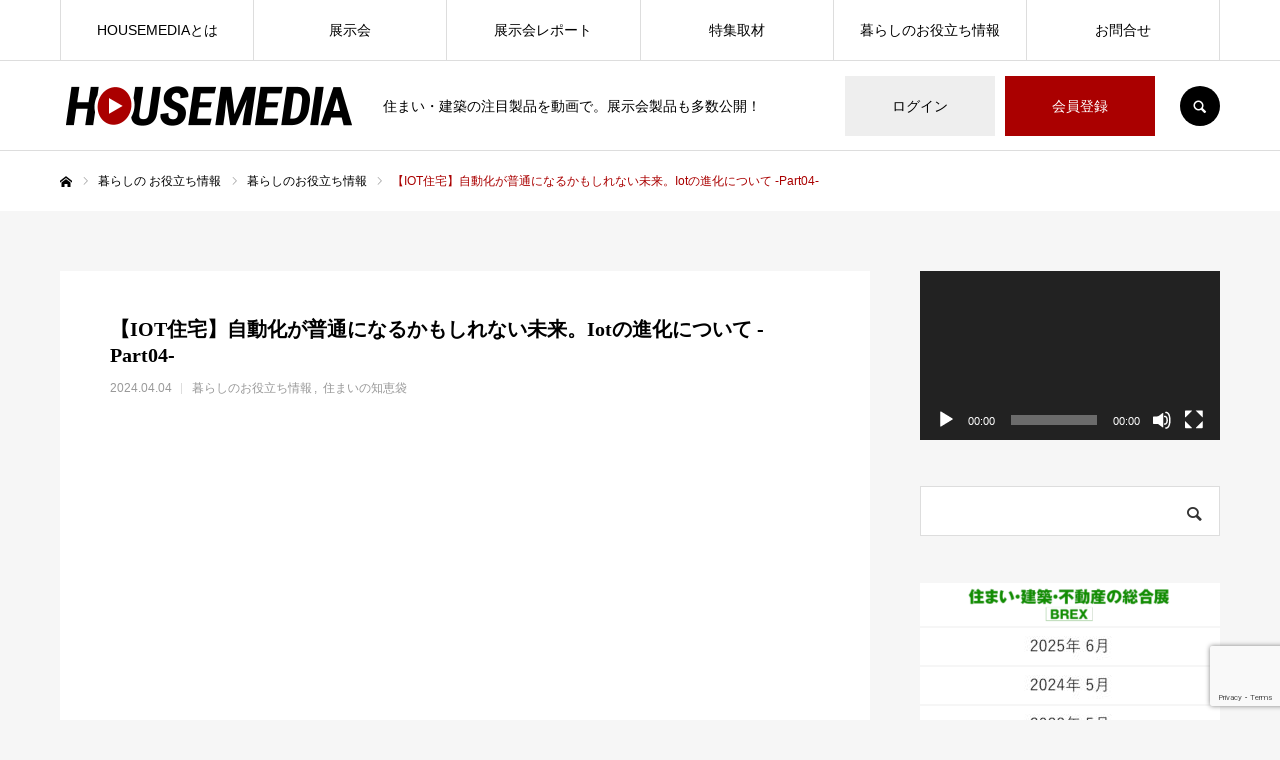

--- FILE ---
content_type: text/html; charset=UTF-8
request_url: https://housemedia.jp/iot_uedashi04/
body_size: 23207
content:
<!DOCTYPE html>
<html class="pc" lang="ja">
<head>
<meta charset="UTF-8">
<!--[if IE]><meta http-equiv="X-UA-Compatible" content="IE=edge"><![endif]-->
<meta name="viewport" content="width=device-width">
<meta name="format-detection" content="telephone=no">
<title>【IOT住宅】自動化が普通になるかもしれない未来。Iotの進化について -Part04-</title>
<meta name="description" content="先進国ではすでに「なくてはならないレベル」で普及しているというIoT住宅。LiveSmartの上田氏の見解として、IoT住宅は「すべてのモノがインターネットに繋がっていくのは避けられない」とのこと。そう遠くない将来、身の回りの住宅設備すべてが自動化されそれが当たり前になっていく未来が来るのかもしれない…？IoT技術の進化について熟知している LiveSmartさんにお話を聞いてみました。">
<link rel="pingback" href="https://housemedia.jp/wp2/xmlrpc.php">
<link rel="shortcut icon" href="https://housemedia.jp/wp2/wp-content/uploads/2024/03/240306_tate100px_4.png">
<meta name='robots' content='max-image-preview:large' />

<!-- Google Tag Manager for WordPress by gtm4wp.com -->
<script data-cfasync="false" data-pagespeed-no-defer>
	var gtm4wp_datalayer_name = "dataLayer";
	var dataLayer = dataLayer || [];
</script>
<!-- End Google Tag Manager for WordPress by gtm4wp.com --><link rel="alternate" type="application/rss+xml" title="HOUSEMEDIA &raquo; フィード" href="https://housemedia.jp/feed/" />
<link rel="alternate" type="application/rss+xml" title="HOUSEMEDIA &raquo; コメントフィード" href="https://housemedia.jp/comments/feed/" />
<link rel="alternate" type="application/rss+xml" title="HOUSEMEDIA &raquo; 【IOT住宅】自動化が普通になるかもしれない未来。Iotの進化について -Part04- のコメントのフィード" href="https://housemedia.jp/iot_uedashi04/feed/" />
<script type="text/javascript">
/* <![CDATA[ */
window._wpemojiSettings = {"baseUrl":"https:\/\/s.w.org\/images\/core\/emoji\/15.0.3\/72x72\/","ext":".png","svgUrl":"https:\/\/s.w.org\/images\/core\/emoji\/15.0.3\/svg\/","svgExt":".svg","source":{"concatemoji":"https:\/\/housemedia.jp\/wp2\/wp-includes\/js\/wp-emoji-release.min.js?ver=6.6.1"}};
/*! This file is auto-generated */
!function(i,n){var o,s,e;function c(e){try{var t={supportTests:e,timestamp:(new Date).valueOf()};sessionStorage.setItem(o,JSON.stringify(t))}catch(e){}}function p(e,t,n){e.clearRect(0,0,e.canvas.width,e.canvas.height),e.fillText(t,0,0);var t=new Uint32Array(e.getImageData(0,0,e.canvas.width,e.canvas.height).data),r=(e.clearRect(0,0,e.canvas.width,e.canvas.height),e.fillText(n,0,0),new Uint32Array(e.getImageData(0,0,e.canvas.width,e.canvas.height).data));return t.every(function(e,t){return e===r[t]})}function u(e,t,n){switch(t){case"flag":return n(e,"\ud83c\udff3\ufe0f\u200d\u26a7\ufe0f","\ud83c\udff3\ufe0f\u200b\u26a7\ufe0f")?!1:!n(e,"\ud83c\uddfa\ud83c\uddf3","\ud83c\uddfa\u200b\ud83c\uddf3")&&!n(e,"\ud83c\udff4\udb40\udc67\udb40\udc62\udb40\udc65\udb40\udc6e\udb40\udc67\udb40\udc7f","\ud83c\udff4\u200b\udb40\udc67\u200b\udb40\udc62\u200b\udb40\udc65\u200b\udb40\udc6e\u200b\udb40\udc67\u200b\udb40\udc7f");case"emoji":return!n(e,"\ud83d\udc26\u200d\u2b1b","\ud83d\udc26\u200b\u2b1b")}return!1}function f(e,t,n){var r="undefined"!=typeof WorkerGlobalScope&&self instanceof WorkerGlobalScope?new OffscreenCanvas(300,150):i.createElement("canvas"),a=r.getContext("2d",{willReadFrequently:!0}),o=(a.textBaseline="top",a.font="600 32px Arial",{});return e.forEach(function(e){o[e]=t(a,e,n)}),o}function t(e){var t=i.createElement("script");t.src=e,t.defer=!0,i.head.appendChild(t)}"undefined"!=typeof Promise&&(o="wpEmojiSettingsSupports",s=["flag","emoji"],n.supports={everything:!0,everythingExceptFlag:!0},e=new Promise(function(e){i.addEventListener("DOMContentLoaded",e,{once:!0})}),new Promise(function(t){var n=function(){try{var e=JSON.parse(sessionStorage.getItem(o));if("object"==typeof e&&"number"==typeof e.timestamp&&(new Date).valueOf()<e.timestamp+604800&&"object"==typeof e.supportTests)return e.supportTests}catch(e){}return null}();if(!n){if("undefined"!=typeof Worker&&"undefined"!=typeof OffscreenCanvas&&"undefined"!=typeof URL&&URL.createObjectURL&&"undefined"!=typeof Blob)try{var e="postMessage("+f.toString()+"("+[JSON.stringify(s),u.toString(),p.toString()].join(",")+"));",r=new Blob([e],{type:"text/javascript"}),a=new Worker(URL.createObjectURL(r),{name:"wpTestEmojiSupports"});return void(a.onmessage=function(e){c(n=e.data),a.terminate(),t(n)})}catch(e){}c(n=f(s,u,p))}t(n)}).then(function(e){for(var t in e)n.supports[t]=e[t],n.supports.everything=n.supports.everything&&n.supports[t],"flag"!==t&&(n.supports.everythingExceptFlag=n.supports.everythingExceptFlag&&n.supports[t]);n.supports.everythingExceptFlag=n.supports.everythingExceptFlag&&!n.supports.flag,n.DOMReady=!1,n.readyCallback=function(){n.DOMReady=!0}}).then(function(){return e}).then(function(){var e;n.supports.everything||(n.readyCallback(),(e=n.source||{}).concatemoji?t(e.concatemoji):e.wpemoji&&e.twemoji&&(t(e.twemoji),t(e.wpemoji)))}))}((window,document),window._wpemojiSettings);
/* ]]> */
</script>
<link rel='stylesheet' id='style-css' href='https://housemedia.jp/wp2/wp-content/themes/every_child/style.css?ver=2.6.1' type='text/css' media='all' />
<style id='wp-emoji-styles-inline-css' type='text/css'>

	img.wp-smiley, img.emoji {
		display: inline !important;
		border: none !important;
		box-shadow: none !important;
		height: 1em !important;
		width: 1em !important;
		margin: 0 0.07em !important;
		vertical-align: -0.1em !important;
		background: none !important;
		padding: 0 !important;
	}
</style>
<link rel='stylesheet' id='wp-block-library-css' href='https://housemedia.jp/wp2/wp-includes/css/dist/block-library/style.min.css?ver=6.6.1' type='text/css' media='all' />
<style id='classic-theme-styles-inline-css' type='text/css'>
/*! This file is auto-generated */
.wp-block-button__link{color:#fff;background-color:#32373c;border-radius:9999px;box-shadow:none;text-decoration:none;padding:calc(.667em + 2px) calc(1.333em + 2px);font-size:1.125em}.wp-block-file__button{background:#32373c;color:#fff;text-decoration:none}
</style>
<style id='global-styles-inline-css' type='text/css'>
:root{--wp--preset--aspect-ratio--square: 1;--wp--preset--aspect-ratio--4-3: 4/3;--wp--preset--aspect-ratio--3-4: 3/4;--wp--preset--aspect-ratio--3-2: 3/2;--wp--preset--aspect-ratio--2-3: 2/3;--wp--preset--aspect-ratio--16-9: 16/9;--wp--preset--aspect-ratio--9-16: 9/16;--wp--preset--color--black: #000000;--wp--preset--color--cyan-bluish-gray: #abb8c3;--wp--preset--color--white: #ffffff;--wp--preset--color--pale-pink: #f78da7;--wp--preset--color--vivid-red: #cf2e2e;--wp--preset--color--luminous-vivid-orange: #ff6900;--wp--preset--color--luminous-vivid-amber: #fcb900;--wp--preset--color--light-green-cyan: #7bdcb5;--wp--preset--color--vivid-green-cyan: #00d084;--wp--preset--color--pale-cyan-blue: #8ed1fc;--wp--preset--color--vivid-cyan-blue: #0693e3;--wp--preset--color--vivid-purple: #9b51e0;--wp--preset--gradient--vivid-cyan-blue-to-vivid-purple: linear-gradient(135deg,rgba(6,147,227,1) 0%,rgb(155,81,224) 100%);--wp--preset--gradient--light-green-cyan-to-vivid-green-cyan: linear-gradient(135deg,rgb(122,220,180) 0%,rgb(0,208,130) 100%);--wp--preset--gradient--luminous-vivid-amber-to-luminous-vivid-orange: linear-gradient(135deg,rgba(252,185,0,1) 0%,rgba(255,105,0,1) 100%);--wp--preset--gradient--luminous-vivid-orange-to-vivid-red: linear-gradient(135deg,rgba(255,105,0,1) 0%,rgb(207,46,46) 100%);--wp--preset--gradient--very-light-gray-to-cyan-bluish-gray: linear-gradient(135deg,rgb(238,238,238) 0%,rgb(169,184,195) 100%);--wp--preset--gradient--cool-to-warm-spectrum: linear-gradient(135deg,rgb(74,234,220) 0%,rgb(151,120,209) 20%,rgb(207,42,186) 40%,rgb(238,44,130) 60%,rgb(251,105,98) 80%,rgb(254,248,76) 100%);--wp--preset--gradient--blush-light-purple: linear-gradient(135deg,rgb(255,206,236) 0%,rgb(152,150,240) 100%);--wp--preset--gradient--blush-bordeaux: linear-gradient(135deg,rgb(254,205,165) 0%,rgb(254,45,45) 50%,rgb(107,0,62) 100%);--wp--preset--gradient--luminous-dusk: linear-gradient(135deg,rgb(255,203,112) 0%,rgb(199,81,192) 50%,rgb(65,88,208) 100%);--wp--preset--gradient--pale-ocean: linear-gradient(135deg,rgb(255,245,203) 0%,rgb(182,227,212) 50%,rgb(51,167,181) 100%);--wp--preset--gradient--electric-grass: linear-gradient(135deg,rgb(202,248,128) 0%,rgb(113,206,126) 100%);--wp--preset--gradient--midnight: linear-gradient(135deg,rgb(2,3,129) 0%,rgb(40,116,252) 100%);--wp--preset--font-size--small: 13px;--wp--preset--font-size--medium: 20px;--wp--preset--font-size--large: 36px;--wp--preset--font-size--x-large: 42px;--wp--preset--spacing--20: 0.44rem;--wp--preset--spacing--30: 0.67rem;--wp--preset--spacing--40: 1rem;--wp--preset--spacing--50: 1.5rem;--wp--preset--spacing--60: 2.25rem;--wp--preset--spacing--70: 3.38rem;--wp--preset--spacing--80: 5.06rem;--wp--preset--shadow--natural: 6px 6px 9px rgba(0, 0, 0, 0.2);--wp--preset--shadow--deep: 12px 12px 50px rgba(0, 0, 0, 0.4);--wp--preset--shadow--sharp: 6px 6px 0px rgba(0, 0, 0, 0.2);--wp--preset--shadow--outlined: 6px 6px 0px -3px rgba(255, 255, 255, 1), 6px 6px rgba(0, 0, 0, 1);--wp--preset--shadow--crisp: 6px 6px 0px rgba(0, 0, 0, 1);}:where(.is-layout-flex){gap: 0.5em;}:where(.is-layout-grid){gap: 0.5em;}body .is-layout-flex{display: flex;}.is-layout-flex{flex-wrap: wrap;align-items: center;}.is-layout-flex > :is(*, div){margin: 0;}body .is-layout-grid{display: grid;}.is-layout-grid > :is(*, div){margin: 0;}:where(.wp-block-columns.is-layout-flex){gap: 2em;}:where(.wp-block-columns.is-layout-grid){gap: 2em;}:where(.wp-block-post-template.is-layout-flex){gap: 1.25em;}:where(.wp-block-post-template.is-layout-grid){gap: 1.25em;}.has-black-color{color: var(--wp--preset--color--black) !important;}.has-cyan-bluish-gray-color{color: var(--wp--preset--color--cyan-bluish-gray) !important;}.has-white-color{color: var(--wp--preset--color--white) !important;}.has-pale-pink-color{color: var(--wp--preset--color--pale-pink) !important;}.has-vivid-red-color{color: var(--wp--preset--color--vivid-red) !important;}.has-luminous-vivid-orange-color{color: var(--wp--preset--color--luminous-vivid-orange) !important;}.has-luminous-vivid-amber-color{color: var(--wp--preset--color--luminous-vivid-amber) !important;}.has-light-green-cyan-color{color: var(--wp--preset--color--light-green-cyan) !important;}.has-vivid-green-cyan-color{color: var(--wp--preset--color--vivid-green-cyan) !important;}.has-pale-cyan-blue-color{color: var(--wp--preset--color--pale-cyan-blue) !important;}.has-vivid-cyan-blue-color{color: var(--wp--preset--color--vivid-cyan-blue) !important;}.has-vivid-purple-color{color: var(--wp--preset--color--vivid-purple) !important;}.has-black-background-color{background-color: var(--wp--preset--color--black) !important;}.has-cyan-bluish-gray-background-color{background-color: var(--wp--preset--color--cyan-bluish-gray) !important;}.has-white-background-color{background-color: var(--wp--preset--color--white) !important;}.has-pale-pink-background-color{background-color: var(--wp--preset--color--pale-pink) !important;}.has-vivid-red-background-color{background-color: var(--wp--preset--color--vivid-red) !important;}.has-luminous-vivid-orange-background-color{background-color: var(--wp--preset--color--luminous-vivid-orange) !important;}.has-luminous-vivid-amber-background-color{background-color: var(--wp--preset--color--luminous-vivid-amber) !important;}.has-light-green-cyan-background-color{background-color: var(--wp--preset--color--light-green-cyan) !important;}.has-vivid-green-cyan-background-color{background-color: var(--wp--preset--color--vivid-green-cyan) !important;}.has-pale-cyan-blue-background-color{background-color: var(--wp--preset--color--pale-cyan-blue) !important;}.has-vivid-cyan-blue-background-color{background-color: var(--wp--preset--color--vivid-cyan-blue) !important;}.has-vivid-purple-background-color{background-color: var(--wp--preset--color--vivid-purple) !important;}.has-black-border-color{border-color: var(--wp--preset--color--black) !important;}.has-cyan-bluish-gray-border-color{border-color: var(--wp--preset--color--cyan-bluish-gray) !important;}.has-white-border-color{border-color: var(--wp--preset--color--white) !important;}.has-pale-pink-border-color{border-color: var(--wp--preset--color--pale-pink) !important;}.has-vivid-red-border-color{border-color: var(--wp--preset--color--vivid-red) !important;}.has-luminous-vivid-orange-border-color{border-color: var(--wp--preset--color--luminous-vivid-orange) !important;}.has-luminous-vivid-amber-border-color{border-color: var(--wp--preset--color--luminous-vivid-amber) !important;}.has-light-green-cyan-border-color{border-color: var(--wp--preset--color--light-green-cyan) !important;}.has-vivid-green-cyan-border-color{border-color: var(--wp--preset--color--vivid-green-cyan) !important;}.has-pale-cyan-blue-border-color{border-color: var(--wp--preset--color--pale-cyan-blue) !important;}.has-vivid-cyan-blue-border-color{border-color: var(--wp--preset--color--vivid-cyan-blue) !important;}.has-vivid-purple-border-color{border-color: var(--wp--preset--color--vivid-purple) !important;}.has-vivid-cyan-blue-to-vivid-purple-gradient-background{background: var(--wp--preset--gradient--vivid-cyan-blue-to-vivid-purple) !important;}.has-light-green-cyan-to-vivid-green-cyan-gradient-background{background: var(--wp--preset--gradient--light-green-cyan-to-vivid-green-cyan) !important;}.has-luminous-vivid-amber-to-luminous-vivid-orange-gradient-background{background: var(--wp--preset--gradient--luminous-vivid-amber-to-luminous-vivid-orange) !important;}.has-luminous-vivid-orange-to-vivid-red-gradient-background{background: var(--wp--preset--gradient--luminous-vivid-orange-to-vivid-red) !important;}.has-very-light-gray-to-cyan-bluish-gray-gradient-background{background: var(--wp--preset--gradient--very-light-gray-to-cyan-bluish-gray) !important;}.has-cool-to-warm-spectrum-gradient-background{background: var(--wp--preset--gradient--cool-to-warm-spectrum) !important;}.has-blush-light-purple-gradient-background{background: var(--wp--preset--gradient--blush-light-purple) !important;}.has-blush-bordeaux-gradient-background{background: var(--wp--preset--gradient--blush-bordeaux) !important;}.has-luminous-dusk-gradient-background{background: var(--wp--preset--gradient--luminous-dusk) !important;}.has-pale-ocean-gradient-background{background: var(--wp--preset--gradient--pale-ocean) !important;}.has-electric-grass-gradient-background{background: var(--wp--preset--gradient--electric-grass) !important;}.has-midnight-gradient-background{background: var(--wp--preset--gradient--midnight) !important;}.has-small-font-size{font-size: var(--wp--preset--font-size--small) !important;}.has-medium-font-size{font-size: var(--wp--preset--font-size--medium) !important;}.has-large-font-size{font-size: var(--wp--preset--font-size--large) !important;}.has-x-large-font-size{font-size: var(--wp--preset--font-size--x-large) !important;}
:where(.wp-block-post-template.is-layout-flex){gap: 1.25em;}:where(.wp-block-post-template.is-layout-grid){gap: 1.25em;}
:where(.wp-block-columns.is-layout-flex){gap: 2em;}:where(.wp-block-columns.is-layout-grid){gap: 2em;}
:root :where(.wp-block-pullquote){font-size: 1.5em;line-height: 1.6;}
</style>
<link rel='stylesheet' id='contact-form-7-css' href='https://housemedia.jp/wp2/wp-content/plugins/contact-form-7/includes/css/styles.css?ver=5.9.3' type='text/css' media='all' />
<link rel='stylesheet' id='parent-style-css' href='https://housemedia.jp/wp2/wp-content/themes/every_tcd075/style.css?ver=6.6.1' type='text/css' media='all' />
<script type="text/javascript" src="https://housemedia.jp/wp2/wp-includes/js/jquery/jquery.min.js?ver=3.7.1" id="jquery-core-js"></script>
<script type="text/javascript" src="https://housemedia.jp/wp2/wp-includes/js/jquery/jquery-migrate.min.js?ver=3.4.1" id="jquery-migrate-js"></script>
<link rel="https://api.w.org/" href="https://housemedia.jp/wp-json/" /><link rel="alternate" title="JSON" type="application/json" href="https://housemedia.jp/wp-json/wp/v2/posts/1297" /><link rel="canonical" href="https://housemedia.jp/iot_uedashi04/" />
<link rel='shortlink' href='https://housemedia.jp/?p=1297' />
<link rel="alternate" title="oEmbed (JSON)" type="application/json+oembed" href="https://housemedia.jp/wp-json/oembed/1.0/embed?url=https%3A%2F%2Fhousemedia.jp%2Fiot_uedashi04%2F" />
<link rel="alternate" title="oEmbed (XML)" type="text/xml+oembed" href="https://housemedia.jp/wp-json/oembed/1.0/embed?url=https%3A%2F%2Fhousemedia.jp%2Fiot_uedashi04%2F&#038;format=xml" />

<!-- Google Tag Manager for WordPress by gtm4wp.com -->
<!-- GTM Container placement set to automatic -->
<script data-cfasync="false" data-pagespeed-no-defer>
	var dataLayer_content = {"pagePostType":"post","pagePostType2":"single-post","pageCategory":["kurashi_oyakudachijoho","chiebukuro"],"pageAttributes":["iot","%e3%82%b9%e3%83%9e%e3%83%bc%e3%83%88%e3%83%8f%e3%82%a6%e3%82%b9","%e8%87%aa%e5%8b%95%e5%8c%96"],"pagePostAuthor":"housemedia2nd"};
	dataLayer.push( dataLayer_content );
</script>
<script data-cfasync="false">
(function(w,d,s,l,i){w[l]=w[l]||[];w[l].push({'gtm.start':
new Date().getTime(),event:'gtm.js'});var f=d.getElementsByTagName(s)[0],
j=d.createElement(s),dl=l!='dataLayer'?'&l='+l:'';j.async=true;j.src=
'//www.googletagmanager.com/gtm.js?id='+i+dl;f.parentNode.insertBefore(j,f);
})(window,document,'script','dataLayer','GTM-59SPD6G');
</script>
<!-- End Google Tag Manager for WordPress by gtm4wp.com -->
<link rel="stylesheet" href="https://housemedia.jp/wp2/wp-content/themes/every_tcd075/css/design-plus.css?ver=2.6.1">
<link rel="stylesheet" href="https://housemedia.jp/wp2/wp-content/themes/every_tcd075/css/sns-botton.css?ver=2.6.1">
<link rel="stylesheet" media="screen and (max-width:1210px)" href="https://housemedia.jp/wp2/wp-content/themes/every_tcd075/css/responsive.css?ver=2.6.1">
<link rel="stylesheet" media="screen and (max-width:1210px)" href="https://housemedia.jp/wp2/wp-content/themes/every_tcd075/css/footer-bar.css?ver=2.6.1">

<script src="https://housemedia.jp/wp2/wp-content/themes/every_tcd075/js/jquery.easing.1.4.js?ver=2.6.1"></script>
<script src="https://housemedia.jp/wp2/wp-content/themes/every_tcd075/js/jscript.js?ver=2.6.1"></script>
<script src="https://housemedia.jp/wp2/wp-content/themes/every_tcd075/js/comment.js?ver=2.6.1"></script>

<link rel="stylesheet" href="https://housemedia.jp/wp2/wp-content/themes/every_tcd075/js/simplebar.css?ver=2.6.1">
<script src="https://housemedia.jp/wp2/wp-content/themes/every_tcd075/js/simplebar.min.js?ver=2.6.1"></script>


<script src="https://housemedia.jp/wp2/wp-content/themes/every_tcd075/js/header_fix.js?ver=2.6.1"></script>
<script src="https://housemedia.jp/wp2/wp-content/themes/every_tcd075/js/header_fix_mobile.js?ver=2.6.1"></script>

<style type="text/css">

body, input, textarea { font-family: Arial, "Hiragino Sans", "ヒラギノ角ゴ ProN", "Hiragino Kaku Gothic ProN", "游ゴシック", YuGothic, "メイリオ", Meiryo, sans-serif; }

.rich_font, .p-vertical { font-family: "Times New Roman" , "游明朝" , "Yu Mincho" , "游明朝体" , "YuMincho" , "ヒラギノ明朝 Pro W3" , "Hiragino Mincho Pro" , "HiraMinProN-W3" , "HGS明朝E" , "ＭＳ Ｐ明朝" , "MS PMincho" , serif; font-weight:500; }

.rich_font_type1 { font-family: Arial, "Hiragino Kaku Gothic ProN", "ヒラギノ角ゴ ProN W3", "メイリオ", Meiryo, sans-serif; }
.rich_font_type2 { font-family: Arial, "Hiragino Sans", "ヒラギノ角ゴ ProN", "Hiragino Kaku Gothic ProN", "游ゴシック", YuGothic, "メイリオ", Meiryo, sans-serif; font-weight:500; }
.rich_font_type3 { font-family: "Times New Roman" , "游明朝" , "Yu Mincho" , "游明朝体" , "YuMincho" , "ヒラギノ明朝 Pro W3" , "Hiragino Mincho Pro" , "HiraMinProN-W3" , "HGS明朝E" , "ＭＳ Ｐ明朝" , "MS PMincho" , serif; font-weight:500; }

.post_content, #next_prev_post { font-family: Arial, "Hiragino Sans", "ヒラギノ角ゴ ProN", "Hiragino Kaku Gothic ProN", "游ゴシック", YuGothic, "メイリオ", Meiryo, sans-serif; }

#global_menu > ul > li > a { color:#000000; }
#global_menu > ul > li > a:after { background:#aa0000; }
#global_menu ul ul a { color:#FFFFFF; background:#aa0000; }
#global_menu ul ul a:hover { background:#770000; }
#global_menu ul ul li.menu-item-has-children > a:before { color:#FFFFFF; }
#drawer_menu { background:#222222; }
#mobile_menu a { color:#ffffff; background:#222222; border-bottom:1px solid #444444; }
#mobile_menu li li a { color:#ffffff; background:#333333; }
#mobile_menu a:hover, #drawer_menu .close_button:hover, #mobile_menu .child_menu_button:hover { color:#ffffff; background:#aa0000; }
#mobile_menu li li a:hover { color:#ffffff; }
.megamenu_recipe_category_list .headline { color:#aa0000; font-size:18px; }
.megamenu_recipe_category_list .headline a { color:#aa0000; }
.megamenu_blog_list .menu_area a:hover, .megamenu_blog_list .menu_area li.active a, .megamenu_blog_list .post_list { background:#e8e8e8; }
#header_search { background:rgba(0,0,0,0.7); }
#header_login, #header_logout { color:#000000; background:#eeeeee; }
#header_login:hover, #header_logout:hover { color:#ffffff; background:#aa0000; }
#header_register { color:#ffffff; background:#aa0000; }
#header_register:hover { color:#ffffff; background:#770000; }
.footer_headline { color:#d3d3d3; }
.footer_menu ul li a { color:#ffffff; }
#footer_menu, #footer_category_menu, #footer_widget { border-color:rgba(255,255,255,0.3); }

#styled_post_list1_widget-2 .widget_headline { color:#000000; background:#ffffff; border-color:#dddddd; }
#styled_post_list1_widget-2 .widget_headline:before { background:#000000; font-family:'headline_icon'; content:'\e90a'; font-size:37px; line-height:65px; }
@media screen and (max-width:650px) {
  #styled_post_list1_widget-2 .widget_headline:before { font-size:32px; line-height:52px !important; }
}
#styled_post_list1_widget-2 .widget_headline:after { border-color:#000000 transparent transparent transparent; }
#styled_post_list1_widget-2 .widget_headline { padding-left:25px; }
#styled_post_list1_widget-2 .widget_headline:before, #styled_post_list1_widget-2 .widget_headline:after { display:none; }
#styled_post_list1_widget-3 .widget_headline { color:#000000; background:#ffffff; border-color:#dddddd; }
#styled_post_list1_widget-3 .widget_headline:before { background:#000000; font-family:'headline_icon'; content:'\e90a'; font-size:37px; line-height:65px; }
@media screen and (max-width:650px) {
  #styled_post_list1_widget-3 .widget_headline:before { font-size:32px; line-height:52px !important; }
}
#styled_post_list1_widget-3 .widget_headline:after { border-color:#000000 transparent transparent transparent; }
#recipe_category_list_widget-2 .widget_headline { color:#000000; background:#ffffff; border-color:#dddddd; }
#recipe_category_list_widget-2 .widget_headline:before { background:#000000; font-family:'headline_icon'; content:'\e907'; font-size:22px; line-height:62px; }
@media screen and (max-width:650px) {
  #recipe_category_list_widget-2 .widget_headline:before { font-size:17px; line-height:48px !important; }
}
#recipe_category_list_widget-2 .widget_headline:after { border-color:#000000 transparent transparent transparent; }
#recipe_category_list_widget-3 .widget_headline { color:#000000; background:#ffffff; border-color:#dddddd; }
#recipe_category_list_widget-3 .widget_headline:before { background:#000000; font-family:'headline_icon'; content:'\e907'; font-size:22px; line-height:62px; }
@media screen and (max-width:650px) {
  #recipe_category_list_widget-3 .widget_headline:before { font-size:17px; line-height:48px !important; }
}
#recipe_category_list_widget-3 .widget_headline:after { border-color:#000000 transparent transparent transparent; }
#recipe_category_list_widget-4 .widget_headline { color:#000000; background:#ffffff; border-color:#dddddd; }
#recipe_category_list_widget-4 .widget_headline:before { background:#000000; font-family:'headline_icon'; content:'\e907'; font-size:22px; line-height:62px; }
@media screen and (max-width:650px) {
  #recipe_category_list_widget-4 .widget_headline:before { font-size:17px; line-height:48px !important; }
}
#recipe_category_list_widget-4 .widget_headline:after { border-color:#000000 transparent transparent transparent; }
#recipe_category_list_widget-4 .widget_headline { padding-left:25px; }
#recipe_category_list_widget-4 .widget_headline:before, #recipe_category_list_widget-4 .widget_headline:after { display:none; }
#tcd_category_list_widget-2 .widget_headline { color:#000000; background:#ffffff; border-color:#dddddd; }
#tcd_category_list_widget-2 .widget_headline:before { background:#000000; font-family:'headline_icon'; content:'\e904'; font-size:23px; line-height:61px; }
@media screen and (max-width:650px) {
  #tcd_category_list_widget-2 .widget_headline:before { font-size:18px; line-height:47px !important; }
}
#tcd_category_list_widget-2 .widget_headline:after { border-color:#000000 transparent transparent transparent; }
#tcd_category_list_widget-2 .widget_headline { padding-left:25px; }
#tcd_category_list_widget-2 .widget_headline:before, #tcd_category_list_widget-2 .widget_headline:after { display:none; }
#tcd_category_list_widget-3 .widget_headline { color:#000000; background:#ffffff; border-color:#dddddd; }
#tcd_category_list_widget-3 .widget_headline:before { background:#000000; font-family:'headline_icon'; content:'\e904'; font-size:23px; line-height:61px; }
@media screen and (max-width:650px) {
  #tcd_category_list_widget-3 .widget_headline:before { font-size:18px; line-height:47px !important; }
}
#tcd_category_list_widget-3 .widget_headline:after { border-color:#000000 transparent transparent transparent; }


.cat_id_314 { background:#ff7f00; }
.cat_id_314:hover { background:#fbc525; }
.cat_id_107 { background:#ff7f00; }
.cat_id_107:hover { background:#fbc525; }
.cat_id_167 { background:#ff7f00; }
.cat_id_167:hover { background:#fbc525; }
.cat_id_43 { background:#aa0000; }
.cat_id_43:hover { background:#aa6363; }
.cat_id_2 { background:#aa0000; }
.cat_id_2:hover { background:#770000; }
.cat_id_15 { background:#aa0000; }
.cat_id_15:hover { background:#770000; }
.premium_icon { background:#bcab4a !important; }
.premium_icon:before { content:'\e911'; }
.index_blog .premium_icon, #post_list .premium_post .premium_icon, #related_post .premium_icon { background:#bcab4a !important; }
.index_blog .premium_icon:before, #post_list .premium_post .premium_icon:before, #related_post .premium_icon:before { content:'\e911'; }
#page_header .headline { font-size:14px; }
#page_header .desc { font-size:16px; color:#FFFFFF; }
#post_list .title { font-size:20px; }
#post_title_area .title { font-size:20px; }
#article .post_content { font-size:16px; }

#related_post .design_headline { font-size:18px; color:#000000; background:#ffffff; border-color:#dddddd; }
#related_post .design_headline:before { background:#000000; font-family:'headline_icon'; content:'\e90d'; font-size:23px; line-height:62px; }
@media screen and (max-width:1210px) {
  #related_post .design_headline:before { font-size:20px; line-height:47px; }
}
#related_post .design_headline:after { border-color:#000000 transparent transparent transparent; }
#related_post .recipe_list .title_area .title { font-size:16px; }

@media screen and (max-width:650px) {
  #page_header .headline { font-size:12px; }
  #page_header .desc { font-size:14px; }
  #post_list .title { font-size:14px; }
  #post_title_area .title { font-size:18px; }
  #article .post_content { font-size:14px; }
  #related_post .design_headline { font-size:15px; }
  #related_post .recipe_list .title_area .title { font-size:14px; }
}

.author_profile a.avatar, .animate_image, .animate_background, .animate_background .image_wrap {
  background: #FFFFFF;
}
.author_profile a.avatar img, .animate_image img, .animate_background .image {
  -webkit-transition-property: opacity; -webkit-transition: 0.5s;
  transition-property: opacity; transition: 0.5s;
}
.author_profile a.avatar:hover img, .animate_image:hover img, .animate_background:hover .image {
  opacity: 0.6;
}


a { color:#000; }

a:hover, #header_logo a, #footer_logo a, #header_user_name .user_name, #comment_headline, .tcd_category_list a:hover, .tcd_category_list .child_menu_button:hover, .register_form_wrap .privacy_policy a, #my_account_edit #delete_account:hover, .widget_tab_post_list a:hover .date, #post_title_area .post_meta a:hover, #news_list a:hover .date,
  .recipe_list .title_area .title a:hover, .recipe_list .link:hover .title, .recipe_list .link:hover .post_meta, #post_list a:hover .title, #post_list a:hover .post_meta li, #recipe_archive a:hover .desc, .cf_data_list li a:hover, #footer_social_link li a:hover:before, #recipe_title_area .meta li a:hover, #recipe_image_slider .slick-arrow:hover:after, .recipe_slider_widget .slick-arrow:hover:before,
    #footer a:hover, .cardlink_title a:hover, #related_post .item a:hover, .comment a:hover, .comment_form_wrapper a:hover, #bread_crumb, #bread_crumb .last, #bread_crumb a:hover, #bread_crumb li.home a:hover:after, .author_profile a:hover, .author_profile .author_link li a:hover:before, #post_meta_bottom a:hover, .recipe_list .title_area .post_meta a:hover,
      #author_page_header .author_link li a:hover:before, #ranking_list_tab li.active a, .ranking_list a:hover .title, #author_list a:hover .title span, #searchform .submit_button:hover:before, .styled_post_list1 a:hover .title_area, .styled_post_list1 a:hover .date, .p-dropdown__title:hover:after, .p-dropdown__list li a:hover,
        #index_recipe_slider a:hover .title, #index_recipe_slider a:hover .post_meta, #index_recipe_slider .owl-nav button:hover span:after, .recipe_slider_widget .slick-arrow:hover:after, #about_faq_list dt:hover,#about_faq_list dt.active, #about_faq_list dt:hover:after,
          #menu_button:hover:before, .mobile #header_login:hover, .mobile #header_logout:hover, .mobile #header_search_button:hover:before, .styled_post_list1 .rank,
               #next_prev_post a:hover:before, #next_prev_post a:hover, .form_wrap .headline, #my_account_header .name, #index_recipe_slider .title a:hover
  { color: #AA0000; }

.pc #header_search_button:hover, #index_slider .search_button:hover input, #return_top a, #comment_tab li a:hover, #comment_tab li.active a, #comment_header #comment_closed p, #submit_comment:hover, #cancel_comment_reply a:hover,
  #recipe_image_slider .slick-dots button:hover::before, #recipe_image_slider .slick-dots .slick-active button::before, .form_wrap .submit input, .login_form_wrap #create_account, .register_form_wrap .register_form_header, .recipe_list2 .delete:hover,
    #wp-calendar #prev a:hover, #wp-calendar #next a:hover, #wp-calendar td a:hover, #p_readmore .button, .page_navi span.current, .page_navi a:hover, #post_pagination p, #post_pagination a:hover, .c-pw__btn:hover, #post_pagination a:hover
  { background-color: #AA0000; }

.form_wrap .input_field:focus, #guest_info input:focus, #comment_textarea textarea:focus, .c-pw__box-input:focus, .page_navi span.current, .page_navi a:hover, #post_pagination p, #post_pagination a:hover
  { border-color: #AA0000; }

#comment_tab li.active a:after, #comment_header #comment_closed p:after
  { border-color:#AA0000 transparent transparent transparent; }

.modal_wrap .close_modal_button:hover:before
  { color: #AA0000 !important; }

#header_logo a:hover, #footer_logo a:hover, .register_form_wrap .privacy_policy a:hover, .megamenu_recipe_category_list .headline a:hover
  { color: #aa0000; }
#return_top a:hover, .form_wrap .submit input:hover, .login_form_wrap #create_account:hover, #p_readmore .button:hover
  { background-color: #aa0000; }
.post_content a, .custom-html-widget a { color: #aa0000; word-break: break-all;}
.post_content a:hover, .custom-html-widget a:hover { color:#999999; }

#recipe_title_area .parent_category {
display: none;
}

#index_recipe_slider .item {
    width: 180px;
}

#recipe_child_category_list a{
  font-size: 12px;
}

#index_welcome_message{
padding: 30px 0 50px;
}

@media screen and (max-width: 650px) {
  #archive_headline{
    display: flex;
    align-items: center;
  }
  #archive_headline .category{
    width: 50px;
    text-align: center;
  }
  #archive_headline .title{
    line-height: 1.2;
  }

.design_headline{
line-height: 1.2;
}

}

#recipe_child_category_list a{
    text-overflow: ellipsis;
    overflow: hidden;
    white-space: nowrap;
}
</style>


<noscript><style>.lazyload[data-src]{display:none !important;}</style></noscript><style>.lazyload{background-image:none !important;}.lazyload:before{background-image:none !important;}</style>		<style type="text/css" id="wp-custom-css">
			#index_header_content { display: none; }
		</style>
		<!-- Google tag (gtag.js) -->
<script async src="https://www.googletagmanager.com/gtag/js?id=G-4DE3HX4N2M"></script>
<script>
  window.dataLayer = window.dataLayer || [];
  function gtag(){dataLayer.push(arguments);}
  gtag('js', new Date());
  gtag('config', 'G-4DE3HX4N2M');
</script>

<!-- Google tag (gtag.js) -->
<script async src="https://www.googletagmanager.com/gtag/js?id=AW-10979328575"></script>
<script>
  window.dataLayer = window.dataLayer || [];
  function gtag(){dataLayer.push(arguments);}
  gtag('js', new Date());

  gtag('config', 'AW-10979328575');
</script>

<script type="text/javascript" src="//api.docodoco.jp/v6/docodoco?key=FjU1XYqlwnd7JCLxP9Is7JD7YIZ9dFmfQCHZuqfcJaNeNShFqGySHhd3ygGqy2NM&bake=1" referrerpolicy="no-referrer-when-downgrade" charset="utf-8"></script>
</head>
<body id="body" class="post-template-default single single-post postid-1297 single-format-standard logout hide_desc_mobile use_header_fix header_fix_type3 use_mobile_header_fix guest">


<div id="container">

 <header id="header">

  <div id="header_inner">

   <div id="header_logo">
    
<h2 class="logo">
 <a href="https://housemedia.jp/" title="HOUSEMEDIA">
    <img class="pc_logo_image type1 lazyload" src="[data-uri]" alt="HOUSEMEDIA" title="HOUSEMEDIA" width="298" height="50" data-src="https://housemedia.jp/wp2/wp-content/uploads/2024/03/240306_tate100px_1.png?1768634390" decoding="async" data-eio-rwidth="596" data-eio-rheight="100" /><noscript><img class="pc_logo_image type1" src="https://housemedia.jp/wp2/wp-content/uploads/2024/03/240306_tate100px_1.png?1768634390" alt="HOUSEMEDIA" title="HOUSEMEDIA" width="298" height="50" data-eio="l" /></noscript>
      <img class="mobile_logo_image lazyload" src="[data-uri]" alt="HOUSEMEDIA" title="HOUSEMEDIA" width="121" height="21" data-src="https://housemedia.jp/wp2/wp-content/uploads/2024/03/モバイル用　小サイズ.png?1768634390" decoding="async" data-eio-rwidth="242" data-eio-rheight="41" /><noscript><img class="mobile_logo_image" src="https://housemedia.jp/wp2/wp-content/uploads/2024/03/モバイル用　小サイズ.png?1768634390" alt="HOUSEMEDIA" title="HOUSEMEDIA" width="121" height="21" data-eio="l" /></noscript>
   </a>
</h2>

        <h3 class="desc">住まい・建築の注目製品を動画で。展示会製品も多数公開！</h3>
       </div>

      <div id="header_button_area" class="clearfix">
        <a id="header_login" href="https://housemedia.jp/?memberpage=login">ログイン</a>    <a id="header_register" href="https://housemedia.jp/?memberpage=registration">会員登録</a>        <a id="header_search_button" href="#">SEARCH</a>   </div>
   
  </div>

    <a href="#" id="menu_button"><span>メニュー</span></a>
  <nav id="global_menu">
   <ul id="menu-%e3%82%b0%e3%83%ad%e3%83%bc%e3%83%90%e3%83%ab%e3%83%a1%e3%83%8b%e3%83%a5%e3%83%bc" class="menu"><li id="menu-item-61" class="menu-item menu-item-type-post_type menu-item-object-page menu-item-61"><a href="https://housemedia.jp/abouthm/">HOUSEMEDIAとは</a></li>
<li id="menu-item-32" class="menu-item menu-item-type-taxonomy menu-item-object-recipe_category menu-item-has-children menu-item-32"><a href="https://housemedia.jp/seihin_category/tenjikai/">展示会</a>
<ul class="sub-menu">
	<li id="menu-item-84" class="menu-item menu-item-type-taxonomy menu-item-object-recipe_category menu-item-84"><a href="https://housemedia.jp/seihin_category/organizer_interview/">主催者インタビュー</a></li>
	<li id="menu-item-1095" class="menu-item menu-item-type-taxonomy menu-item-object-recipe_category menu-item-1095"><a href="https://housemedia.jp/seihin_category/tenjikaicollection/">展コレ！</a></li>
	<li id="menu-item-21614" class="menu-item menu-item-type-custom menu-item-object-custom menu-item-21614"><a href="https://housemedia.jp/seihin_category/2025goodlifefair/">2025 GOOD LIFE フェア</a></li>
	<li id="menu-item-5930" class="menu-item menu-item-type-taxonomy menu-item-object-recipe_category menu-item-5930"><a href="https://housemedia.jp/seihin_category/2024-japan-build/">2024 JAPAN BUILD 建築の先端技術展 東京</a></li>
	<li id="menu-item-5929" class="menu-item menu-item-type-taxonomy menu-item-object-recipe_category menu-item-5929"><a href="https://housemedia.jp/seihin_category/2024goodlifefair/">2024 GOOD LIFE フェア</a></li>
	<li id="menu-item-1852" class="menu-item menu-item-type-taxonomy menu-item-object-recipe_category menu-item-1852"><a href="https://housemedia.jp/seihin_category/2024brex/">2024 住まい・建築・不動産の総合展BREX 東京</a></li>
	<li id="menu-item-83" class="menu-item menu-item-type-taxonomy menu-item-object-recipe_category menu-item-83"><a href="https://housemedia.jp/seihin_category/2023japanbuild/">2023 JAPAN BUILD 建築の先端技術展 東京</a></li>
	<li id="menu-item-35" class="menu-item menu-item-type-taxonomy menu-item-object-recipe_category menu-item-35"><a href="https://housemedia.jp/seihin_category/2023goodlifefair/">2023 GOOD LIFE フェア</a></li>
	<li id="menu-item-34" class="menu-item menu-item-type-taxonomy menu-item-object-recipe_category menu-item-34"><a href="https://housemedia.jp/seihin_category/2023brex/">2023 住まい・建築・不動産の総合展BREX 東京</a></li>
	<li id="menu-item-33" class="menu-item menu-item-type-taxonomy menu-item-object-recipe_category menu-item-33"><a href="https://housemedia.jp/seihin_category/2022japanbuild/">2022 JAPAN BUILD 建築の先端技術展 東京</a></li>
</ul>
</li>
<li id="menu-item-21630" class="menu-item menu-item-type-taxonomy menu-item-object-recipe_category menu-item-21630"><a href="https://housemedia.jp/seihin_category/report/">展示会レポート</a></li>
<li id="menu-item-1075" class="menu-item menu-item-type-custom menu-item-object-custom menu-item-1075"><a href="https://housemedia.jp/seihin_category/tokushu_shuzai/">特集取材</a></li>
<li id="menu-item-285" class="menu-item menu-item-type-taxonomy menu-item-object-category current-post-ancestor current-menu-parent current-post-parent menu-item-has-children menu-item-285"><a href="https://housemedia.jp/category/kurashi_oyakudachijoho/" class="megamenu_button" data-megamenu="js-megamenu285">暮らしのお役立ち情報</a>
<ul class="sub-menu">
	<li id="menu-item-121" class="menu-item menu-item-type-taxonomy menu-item-object-category current-post-ancestor current-menu-parent current-post-parent menu-item-121"><a href="https://housemedia.jp/category/kurashi_oyakudachijoho/chiebukuro/">住まいの知恵袋</a></li>
	<li id="menu-item-122" class="menu-item menu-item-type-taxonomy menu-item-object-category menu-item-122"><a href="https://housemedia.jp/category/kurashi_oyakudachijoho/chiebukuro-mini/">住まいの知恵袋 mini</a></li>
	<li id="menu-item-120" class="menu-item menu-item-type-taxonomy menu-item-object-category menu-item-120"><a href="https://housemedia.jp/category/kurashi_oyakudachijoho/roomtour/">ルームツアー</a></li>
</ul>
</li>
<li id="menu-item-113" class="menu-item menu-item-type-post_type menu-item-object-page menu-item-113"><a href="https://housemedia.jp/contact/">お問合せ</a></li>
</ul>  </nav>
  
    <div id="header_search">
   <form method="get" action="https://housemedia.jp/">
    <div class="search_input"><input type="text" value="" name="s" placeholder="製品名・会社名を入力" required /></div>
    <div class="search_button"><label for="header_search_submit_button">検索</label><input id="header_search_submit_button" type="submit" value="検索" /></div>
   </form>
  </div>
  
  <div class="megamenu_blog_list" id="js-megamenu285">
 <div class="megamenu_blog_list_inner clearfix">
  <ul class="menu_area">
      <li class="active"><a class="cat_id39" href="https://housemedia.jp/category/kurashi_oyakudachijoho/chiebukuro/">住まいの知恵袋</a></li>
      <li><a class="cat_id40" href="https://housemedia.jp/category/kurashi_oyakudachijoho/chiebukuro-mini/">住まいの知恵袋 mini</a></li>
      <li><a class="cat_id42" href="https://housemedia.jp/category/kurashi_oyakudachijoho/roomtour/">ルームツアー</a></li>
     </ul>
  <div class="post_list_area">
      <ol class="post_list clearfix cat_id39">
        <li>
     <a class="clearfix animate_background" href="https://housemedia.jp/waraku-may_adfaces_jinushi-gr/">
      <div class="image_wrap">
       <div class="image lazyload" style="background: no-repeat center center; background-size:cover;" data-back="https://housemedia.jp/wp2/wp-content/uploads/2025/04/サムネイル_housemedia-520x520.jpg"></div>
      </div>
      <div class="title_area">
       <h4 class="title"><span>【和楽５月号 巻頭対談】不動産業界の課題とマーケティングアド・フェイス × 日本地主家主協会</span></h4>
      </div>
     </a>
    </li>
        <li>
     <a class="clearfix animate_background" href="https://housemedia.jp/yoshironoie_toirenoiranaisetubi4sen/">
      <div class="image_wrap">
       <div class="image lazyload" style="background: no-repeat center center; background-size:cover;" data-back="https://housemedia.jp/wp2/wp-content/uploads/2024/09/Y033_【注文住宅】新築のトイレで不要だった設備4選＋おまけ！後悔しないために重要なこと【一戸建てマイホーム】.jpg"></div>
      </div>
      <div class="title_area">
       <h4 class="title"><span>【注文住宅】新築のトイレで不要だった設備4選＋おまけ！後悔しないために重要なこと【一戸建てマイホーム】</span></h4>
      </div>
     </a>
    </li>
        <li>
     <a class="clearfix animate_background" href="https://housemedia.jp/niwafan_fenceoerabikata/">
      <div class="image_wrap">
       <div class="image lazyload" style="background: no-repeat center center; background-size:cover;" data-back="https://housemedia.jp/wp2/wp-content/uploads/2024/09/Y028_耐用年数が長いフェンスの選び方【知っておきたい2つのポイント】.jpg"></div>
      </div>
      <div class="title_area">
       <h4 class="title"><span>耐用年数が長いフェンスの選び方【知っておきたい2つのポイント】</span></h4>
      </div>
     </a>
    </li>
        <li>
     <a class="clearfix animate_background" href="https://housemedia.jp/niwafan_jitenshaokiba_sekkeitoyosan/">
      <div class="image_wrap">
       <div class="image lazyload" style="background: no-repeat center center; background-size:cover;" data-back="https://housemedia.jp/wp2/wp-content/uploads/2024/09/Y025_失敗しない！マイホームの自転車置き場の設計セオリー＆予算.jpg"></div>
      </div>
      <div class="title_area">
       <h4 class="title"><span>失敗しない！マイホームの自転車置き場の設計セオリー＆予算</span></h4>
      </div>
     </a>
    </li>
        <li>
     <a class="clearfix animate_background" href="https://housemedia.jp/yoshironoie_iedukurinosyoumei6sen/">
      <div class="image_wrap">
       <div class="image lazyload" style="background: no-repeat center center; background-size:cover;" data-back="https://housemedia.jp/wp2/wp-content/uploads/2024/09/Y023_【注文住宅】家づくりで失敗しない照明6選！おしゃれなデザインで暮らしが豊かになる【新築一戸建て】.jpg"></div>
      </div>
      <div class="title_area">
       <h4 class="title"><span>【注文住宅】家づくりで失敗しない照明6選！おしゃれなデザインで暮らしが豊かになる【新築一戸建て】</span></h4>
      </div>
     </a>
    </li>
        <li>
     <a class="clearfix animate_background" href="https://housemedia.jp/yoshironoie_rougoreform5sen/">
      <div class="image_wrap">
       <div class="image lazyload" style="background: no-repeat center center; background-size:cover;" data-back="https://housemedia.jp/wp2/wp-content/uploads/2024/09/Y022_【知らないと損】老後にリフォームが必要な場所5選！家屋調査からわかった失敗しないためのポイント【新築マイホーム】-1.jpg"></div>
      </div>
      <div class="title_area">
       <h4 class="title"><span>【知らないと損】老後にリフォームが必要な場所5選！家屋調査からわかった失敗しないためのポイント【新築マイホーム】</span></h4>
      </div>
     </a>
    </li>
        <li>
     <a class="clearfix animate_background" href="https://housemedia.jp/yoshironoie_alldenkazehjutaku/">
      <div class="image_wrap">
       <div class="image lazyload" style="background: no-repeat center center; background-size:cover;" data-back="https://housemedia.jp/wp2/wp-content/uploads/2024/09/Y020_【注文住宅】オール電化ZEH住宅の1年間の電気代！エアコンを節約しなくてもいいお得な家づくり【ローコスト新築戸建て】.jpg"></div>
      </div>
      <div class="title_area">
       <h4 class="title"><span>【注文住宅】オール電化ZEH住宅の1年間の電気代！エアコンを節約しなくてもいいお得な家づくり【ローコスト新築戸建て】</span></h4>
      </div>
     </a>
    </li>
        <li>
     <a class="clearfix animate_background" href="https://housemedia.jp/yamada_rdt_hendoukinritokoteikinri/">
      <div class="image_wrap">
       <div class="image lazyload" style="background: no-repeat center center; background-size:cover;" data-back="https://housemedia.jp/wp2/wp-content/uploads/2024/09/Y016_【住宅ローン】変動金利と固定金利、お得なのはどっち？特徴と比較のポイント.jpg"></div>
      </div>
      <div class="title_area">
       <h4 class="title"><span>【住宅ローン】変動金利と固定金利、お得なのはどっち？特徴と比較のポイント</span></h4>
      </div>
     </a>
    </li>
        <li>
     <a class="clearfix animate_background" href="https://housemedia.jp/jutakushitenno_shippaishinaitochisagashi/">
      <div class="image_wrap">
       <div class="image lazyload" style="background: no-repeat center center; background-size:cover;" data-back="https://housemedia.jp/wp2/wp-content/uploads/2024/09/Y013_【注文住宅】土地購入！初めてでも失敗しない選び方を完全攻略！【土地探し】.jpg"></div>
      </div>
      <div class="title_area">
       <h4 class="title"><span>【注文住宅】土地購入！初めてでも失敗しない選び方を完全攻略！【土地探し】</span></h4>
      </div>
     </a>
    </li>
       </ol>
         <ol class="post_list clearfix cat_id40">
        <li>
     <a class="clearfix animate_background" href="https://housemedia.jp/lifeplannominaoshi24/">
      <div class="image_wrap">
       <div class="image lazyload" style="background: no-repeat center center; background-size:cover;" data-back="https://housemedia.jp/wp2/wp-content/uploads/2024/08/fix_ライフプランの見直し24-520x520.jpg"></div>
      </div>
      <div class="title_area">
       <h4 class="title"><span>\1分でわかる!!/「相続対策の相談、どの年代が多いの？」【ライフプランの見直し24】</span></h4>
      </div>
     </a>
    </li>
        <li>
     <a class="clearfix animate_background" href="https://housemedia.jp/lifeplannominaoshi23/">
      <div class="image_wrap">
       <div class="image lazyload" style="background: no-repeat center center; background-size:cover;" data-back="https://housemedia.jp/wp2/wp-content/uploads/2024/08/fix_ライフプランの見直し23-520x520.jpg"></div>
      </div>
      <div class="title_area">
       <h4 class="title"><span>\1分でわかる!!/「相続対策する前に準備しておくべきことは？」【ライフプランの見直し23】</span></h4>
      </div>
     </a>
    </li>
        <li>
     <a class="clearfix animate_background" href="https://housemedia.jp/lifeplannominaoshi22/">
      <div class="image_wrap">
       <div class="image lazyload" style="background: no-repeat center center; background-size:cover;" data-back="https://housemedia.jp/wp2/wp-content/uploads/2024/08/fix_ライフプランの見直し22-520x520.jpg"></div>
      </div>
      <div class="title_area">
       <h4 class="title"><span>\1分でわかる!!/「不動産投資は資産運用に適している？」【ライフプランの見直し22】</span></h4>
      </div>
     </a>
    </li>
        <li>
     <a class="clearfix animate_background" href="https://housemedia.jp/lifeplannominaoshi21/">
      <div class="image_wrap">
       <div class="image lazyload" style="background: no-repeat center center; background-size:cover;" data-back="https://housemedia.jp/wp2/wp-content/uploads/2024/08/fix_ライフプランの見直し21-520x520.jpg"></div>
      </div>
      <div class="title_area">
       <h4 class="title"><span>\1分でわかる!!/「資産運用が難しい…何から相談するべき？」【ライフプランの見直し21】</span></h4>
      </div>
     </a>
    </li>
        <li>
     <a class="clearfix animate_background" href="https://housemedia.jp/lifeplannominaoshi20/">
      <div class="image_wrap">
       <div class="image lazyload" style="background: no-repeat center center; background-size:cover;" data-back="https://housemedia.jp/wp2/wp-content/uploads/2024/08/fix_ライフプランの見直し20-520x520.jpg"></div>
      </div>
      <div class="title_area">
       <h4 class="title"><span>\1分でわかる!!/「老後のために投資はしておいた方がいい？」【ライフプランの見直し20】</span></h4>
      </div>
     </a>
    </li>
        <li>
     <a class="clearfix animate_background" href="https://housemedia.jp/lifeplannominaoshi19/">
      <div class="image_wrap">
       <div class="image lazyload" style="background: no-repeat center center; background-size:cover;" data-back="https://housemedia.jp/wp2/wp-content/uploads/2024/08/fix_ライフプランの見直し19-520x520.jpg"></div>
      </div>
      <div class="title_area">
       <h4 class="title"><span>\1分でわかる!!/「土地活用や相続対策、FPと税理士どっちに先に相談するべき？」【ライフプランの見直し19】</span></h4>
      </div>
     </a>
    </li>
        <li>
     <a class="clearfix animate_background" href="https://housemedia.jp/lifeplannominaoshi18/">
      <div class="image_wrap">
       <div class="image lazyload" style="background: no-repeat center center; background-size:cover;" data-back="https://housemedia.jp/wp2/wp-content/uploads/2024/08/fix_ライフプランの見直し18-520x520.jpg"></div>
      </div>
      <div class="title_area">
       <h4 class="title"><span>\1分でわかる!!/「事前に何も準備してないけどFPに相談してもいいの？」【ライフプランの見直し18】</span></h4>
      </div>
     </a>
    </li>
        <li>
     <a class="clearfix animate_background" href="https://housemedia.jp/lifeplannominaoshi17/">
      <div class="image_wrap">
       <div class="image lazyload" style="background: no-repeat center center; background-size:cover;" data-back="https://housemedia.jp/wp2/wp-content/uploads/2024/08/fix_ライフプランの見直し17-520x520.jpg"></div>
      </div>
      <div class="title_area">
       <h4 class="title"><span>\1分でわかる!!/「そもそも土地活用ってした方がいいの？」【ライフプランの見直し17】</span></h4>
      </div>
     </a>
    </li>
        <li>
     <a class="clearfix animate_background" href="https://housemedia.jp/lifeplannominaoshi16/">
      <div class="image_wrap">
       <div class="image lazyload" style="background: no-repeat center center; background-size:cover;" data-back="https://housemedia.jp/wp2/wp-content/uploads/2024/08/fix_ライフプランの見直し16-520x520.jpg"></div>
      </div>
      <div class="title_area">
       <h4 class="title"><span>\1分でわかる!!/「土地活用や相続対策はFPに相談するべき？」【ライフプランの見直し16】</span></h4>
      </div>
     </a>
    </li>
       </ol>
         <ol class="post_list clearfix cat_id42">
        <li>
     <a class="clearfix animate_background" href="https://housemedia.jp/room-tour_ronojinohiraya/">
      <div class="image_wrap">
       <div class="image lazyload" style="background: no-repeat center center; background-size:cover;" data-back="https://housemedia.jp/wp2/wp-content/uploads/2024/04/ルームツアー口の字-520x520.jpg"></div>
      </div>
      <div class="title_area">
       <h4 class="title"><span>【Room tour】“ロ”の字型のコンパクトな平家 | 素材を活かしたナチュラルシンプルモダン | 3LDK</span></h4>
      </div>
     </a>
    </li>
        <li>
     <a class="clearfix animate_background" href="https://housemedia.jp/room-tour_shakaijin2nenme/">
      <div class="image_wrap">
       <div class="image lazyload" style="background: no-repeat center center; background-size:cover;" data-back="https://housemedia.jp/wp2/wp-content/uploads/2024/04/ルームツアー社会人2年目-520x520.jpg"></div>
      </div>
      <div class="title_area">
       <h4 class="title"><span>【Room tour】社会人二年目/一人暮らし女子のお部屋紹介/Room tour for Japanese girls</span></h4>
      </div>
     </a>
    </li>
        <li>
     <a class="clearfix animate_background" href="https://housemedia.jp/room-tour_ikeashiokei/">
      <div class="image_wrap">
       <div class="image lazyload" style="background: no-repeat center center; background-size:cover;" data-back="https://housemedia.jp/wp2/wp-content/uploads/2024/04/イケア塩系六畳-520x520.jpg"></div>
      </div>
      <div class="title_area">
       <h4 class="title"><span>【Room tour】IKEAで揃える塩系インテリアの6畳のお部屋紹介 | IKEA・ニトリ・ 北欧インテリア</span></h4>
      </div>
     </a>
    </li>
        <li>
     <a class="clearfix animate_background" href="https://housemedia.jp/room-tour_shunoujozu-mujirushi/">
      <div class="image_wrap">
       <div class="image lazyload" style="background: no-repeat center center; background-size:cover;" data-back="https://housemedia.jp/wp2/wp-content/uploads/2024/03/収納上手な理想の暮らし-520x489.png"></div>
      </div>
      <div class="title_area">
       <h4 class="title"><span>【Room tour】収納上手な理想の暮らし |無印良品・tower・楽天 | 3LDK | 4人暮らし</span></h4>
      </div>
     </a>
    </li>
        <li>
     <a class="clearfix animate_background" href="https://housemedia.jp/room-tour_mujiranooheyamatome/">
      <div class="image_wrap">
       <div class="image lazyload" style="background: no-repeat center center; background-size:cover;" data-back="https://housemedia.jp/wp2/wp-content/uploads/2024/02/無印良品好き必見ムジラーの-520x483.png"></div>
      </div>
      <div class="title_area">
       <h4 class="title"><span>【Room tour】無印良品好き必見 | ムジラーの方のお部屋まとめました | UR団地・一人暮らし・無印良品の家</span></h4>
      </div>
     </a>
    </li>
        <li>
     <a class="clearfix animate_background" href="https://housemedia.jp/room-tour_1dk7-5jowohirokumiseru/">
      <div class="image_wrap">
       <div class="image lazyload" style="background: no-repeat center center; background-size:cover;" data-back="https://housemedia.jp/wp2/wp-content/uploads/2024/02/1DK.7.5畳を広く見せる工夫-520x485.png"></div>
      </div>
      <div class="title_area">
       <h4 class="title"><span>【Room tour】1DK.7.5畳を広く見せる工夫 | アートのサブスクで気分転換◎ | プチプラ・Casie・収納</span></h4>
      </div>
     </a>
    </li>
        <li>
     <a class="clearfix animate_background" href="https://housemedia.jp/room-tour_1r6jooheyaonshunouzenbu/">
      <div class="image_wrap">
       <div class="image lazyload" style="background: no-repeat center center; background-size:cover;" data-back="https://housemedia.jp/wp2/wp-content/uploads/2024/02/1R6畳.お部屋の収納全部見せます.png"></div>
      </div>
      <div class="title_area">
       <h4 class="title"><span>【Room tour】 1R6畳.お部屋の収納全部見せます&#x203c;収納上手なグラフィックデザイナーのお部屋 | IKEA・100均・プチプラ</span></h4>
      </div>
     </a>
    </li>
        <li>
     <a class="clearfix animate_background" href="https://housemedia.jp/room-tour_1ldknaturalsimplesashiirobule/">
      <div class="image_wrap">
       <div class="image lazyload" style="background: no-repeat center center; background-size:cover;" data-back="https://housemedia.jp/wp2/wp-content/uploads/2024/02/【Room-tour】1LDK.ナチュラル×シンプルに差し色ブルー-520x520.png"></div>
      </div>
      <div class="title_area">
       <h4 class="title"><span>【Room tour】1LDK.ナチュラル×シンプルに差し色ブルーで垢抜け* | BOHO・インダストリアル</span></h4>
      </div>
     </a>
    </li>
        <li>
     <a class="clearfix animate_background" href="https://housemedia.jp/room-tour_kaigaiinteriordetsukuru/">
      <div class="image_wrap">
       <div class="image lazyload" style="background: no-repeat center center; background-size:cover;" data-back="https://housemedia.jp/wp2/wp-content/uploads/2024/02/海外インテリアで作る夢のマイホーム-520x520.png"></div>
      </div>
      <div class="title_area">
       <h4 class="title"><span>【Room tour】海外インテリアで作る夢のマイホーム | DIY・猫と暮らす | 同い年夫婦の4人と1匹</span></h4>
      </div>
     </a>
    </li>
       </ol>
        </div><!-- END post_list_area -->
 </div>
</div>

  
 </header>

 

<div id="bread_crumb">

<ul class="clearfix" itemscope itemtype="http://schema.org/BreadcrumbList">
 <li itemprop="itemListElement" itemscope itemtype="http://schema.org/ListItem" class="home"><a itemprop="item" href="https://housemedia.jp/"><span itemprop="name">ホーム</span></a><meta itemprop="position" content="1"></li>
 <li itemprop="itemListElement" itemscope itemtype="http://schema.org/ListItem"><a itemprop="item" href="https://housemedia.jp/blogpage_all/"><span itemprop="name">暮らしの
お役立ち情報</span></a><meta itemprop="position" content="2"></li>
  <li class="category" itemprop="itemListElement" itemscope itemtype="http://schema.org/ListItem">
    <a itemprop="item" href="https://housemedia.jp/category/kurashi_oyakudachijoho/"><span itemprop="name">暮らしのお役立ち情報</span></a>
    <a itemprop="item" href="https://housemedia.jp/category/kurashi_oyakudachijoho/chiebukuro/"><span itemprop="name">住まいの知恵袋</span></a>
    <meta itemprop="position" content="3">
 </li>
  <li class="last" itemprop="itemListElement" itemscope itemtype="http://schema.org/ListItem"><span itemprop="name">【IOT住宅】自動化が普通になるかもしれない未来。Iotの進化について -Part04-</span><meta itemprop="position" content="4"></li>
</ul>

</div>

<div id="main_contents" class="clearfix">

 <div id="main_col" class="clearfix">

  
  <article id="article">

   <div id="post_title_area">
    <h1 class="title rich_font entry-title">【IOT住宅】自動化が普通になるかもしれない未来。Iotの進化について -Part04-</h1>
        <ul class="post_meta clearfix">
     <li class="date"><time class="entry-date updated" datetime="2024-08-29T12:31:10+09:00">2024.04.04</time></li>          <li class="category"><a href="https://housemedia.jp/category/kurashi_oyakudachijoho/" rel="category tag">暮らしのお役立ち情報</a> <a href="https://housemedia.jp/category/kurashi_oyakudachijoho/chiebukuro/" rel="category tag">住まいの知恵袋</a></li>         </ul>
       </div>

   
   
   
   
   
   
      <div class="post_content clearfix">
    
<figure class="wp-block-embed is-type-video is-provider-youtube wp-block-embed-youtube wp-embed-aspect-16-9 wp-has-aspect-ratio">
<div class="wp-block-embed__wrapper">
<p><iframe title="【自動化が普通になる！？】IoT住宅について聞いてみたら想像以上に近未来は近かった！ -Part04-　#iot" width="500" height="281"  frameborder="0" allow="accelerometer; autoplay; clipboard-write; encrypted-media; gyroscope; picture-in-picture; web-share" referrerpolicy="strict-origin-when-cross-origin" allowfullscreen data-src="https://www.youtube.com/embed/1xybE7OpHIw?feature=oembed&#038;enablejsapi=1&#038;origin=https://housemedia.jp" class="lazyload"></iframe></p>
</div>
</figure>



<p>先進国ではすでに「なくてはならないレベル」で普及しているというIoT住宅。<br />LiveSmartの上田氏の見解として、IoT住宅は<br />「すべてのモノがインターネットに繋がっていくのは避けられない」とのこと。<br />そう遠くない将来、身の回りの住宅設備すべてが自動化され<br />それが当たり前になっていく未来が来るのかもしれない…？<br />IoT技術の進化について熟知している LiveSmartさんにお話を聞いてみました。</p>



<p><strong>▼この動画での質問内容</strong><br />・やっぱり海外の方がIoT住宅化が進んでいるの？<br />・IoT住宅はどんなふうにサービスが進んでいくの？<br />・日本のIoTの未来はどう変革していくと思いますか？<br />・LiveSmartさんは今後どんな未来を創っていきたいですか？</p>



<p><strong>▼今回ご協力いただいた企業</strong><br />株式会社LiveSmart<br /><a href="https://www.livesmart.co.jp/">https://www.livesmart.co.jp/</a></p>
   </div>

   
   
   
   
   
   
   
  </article><!-- END #article -->

    <div id="next_prev_post" class="clearfix">
   <div class="item prev_post clearfix">
 <a class="animate_background" href="https://housemedia.jp/iot_uedashi03/">
  <div class="image_wrap">
   <div class="image_wrap_inner">
    <div class="image lazyload" style="background: no-repeat center center; background-size:cover;" data-back="https://housemedia.jp/wp2/wp-content/uploads/2024/04/iot3-2-250x250.jpg"></div>
   </div>
  </div>
  <div class="title_area">
   <p class="title"><span>【IOT住宅】地震対策にもなる！？Iot住宅の技術について -Part03-</span></p>
   <p class="nav">前の記事</p>
  </div>
 </a>
</div>
<div class="item next_post clearfix">
 <a class="animate_background" href="https://housemedia.jp/ttps-housemedia-jp-yoshiro_madonoshippai/">
  <div class="image_wrap">
   <div class="image_wrap_inner">
    <div class="image lazyload" style="background: no-repeat center center; background-size:cover;" data-back="https://housemedia.jp/wp2/wp-content/uploads/2024/04/窓の失敗5選-250x250.jpg"></div>
   </div>
  </div>
  <div class="title_area">
   <p class="title"><span>注文住宅に住んでみて分かった窓の失敗【5選】</span></p>
   <p class="nav">次の記事</p>
  </div>
 </a>
</div>
  </div>
  
  
    <div id="related_post">
   <h3 class="design_headline clearfix rich_font hide_icon">関連記事</h3>
   <div class="recipe_list clearfix">
        <article class="item">
     <a class="link animate_background" href="https://housemedia.jp/room-tour_1r6jooheyaonshunouzenbu/">
      <div class="image_wrap">
              <div class="image lazyload" style="background: no-repeat center center; background-size:cover;" data-back="https://housemedia.jp/wp2/wp-content/uploads/2024/02/1R6畳.お部屋の収納全部見せます.png"></div>
      </div>
     </a>
     <div class="title_area">
      <h3 class="title"><a href="https://housemedia.jp/room-tour_1r6jooheyaonshunouzenbu/"><span>【Room tour】 1R6畳.お部屋の収納全部見せます&#x203c;収納上手なグラフィックデザイナーのお部屋 | IKEA・100均・プチプラ</span></a></h3>
           </div>
    </article>
        <article class="item">
     <a class="link animate_background" href="https://housemedia.jp/iot_uedashi01/">
      <div class="image_wrap">
              <div class="image lazyload" style="background: no-repeat center center; background-size:cover;" data-back="https://housemedia.jp/wp2/wp-content/uploads/2024/04/iot1-2-520x520.jpg"></div>
      </div>
     </a>
     <div class="title_area">
      <h3 class="title"><a href="https://housemedia.jp/iot_uedashi01/"><span>【IOT住宅】IOT住宅サービスを開発するLiveSmartさんにインタビュー -Part01-</span></a></h3>
           </div>
    </article>
        <article class="item">
     <a class="link animate_background" href="https://housemedia.jp/lifeplannominaoshi07/">
      <div class="image_wrap">
              <div class="image lazyload" style="background: no-repeat center center; background-size:cover;" data-back="https://housemedia.jp/wp2/wp-content/uploads/2024/07/fix_ライフプランの見直し07-520x520.jpg"></div>
      </div>
     </a>
     <div class="title_area">
      <h3 class="title"><a href="https://housemedia.jp/lifeplannominaoshi07/"><span>\1分でわかる!!/「FPへの相談、どんな内容が多いの？」【ライフプランの見直し07】</span></a></h3>
           </div>
    </article>
        <article class="item">
     <a class="link animate_background" href="https://housemedia.jp/fudosantrouble_moritashi02/">
      <div class="image_wrap">
              <div class="image lazyload" style="background: no-repeat center center; background-size:cover;" data-back="https://housemedia.jp/wp2/wp-content/uploads/2024/04/不動産トラブル２.jpg"></div>
      </div>
     </a>
     <div class="title_area">
      <h3 class="title"><a href="https://housemedia.jp/fudosantrouble_moritashi02/"><span>【不動産トラブル】トラブルになりやすい財産とは？-Part02-</span></a></h3>
           </div>
    </article>
        <article class="item">
     <a class="link animate_background" href="https://housemedia.jp/mini_bousainosonae03/">
      <div class="image_wrap">
              <div class="image lazyload" style="background: no-repeat center center; background-size:cover;" data-back="https://housemedia.jp/wp2/wp-content/uploads/2024/05/fix_防災の備え03-1-520x520.jpg"></div>
      </div>
     </a>
     <div class="title_area">
      <h3 class="title"><a href="https://housemedia.jp/mini_bousainosonae03/"><span>\1分でわかる!!/「災害に強いマンションの選び方とは？」【防災の備え③】</span></a></h3>
           </div>
    </article>
        <article class="item">
     <a class="link animate_background" href="https://housemedia.jp/mini_bousainosonae17/">
      <div class="image_wrap">
              <div class="image lazyload" style="background: no-repeat center center; background-size:cover;" data-back="https://housemedia.jp/wp2/wp-content/uploads/2024/08/fix_防災の備え17-1-520x520.jpg"></div>
      </div>
     </a>
     <div class="title_area">
      <h3 class="title"><a href="https://housemedia.jp/mini_bousainosonae17/"><span>\1分でわかる!!/「部材選びも重要！防災効果のある家」【防災の備え⑰】</span></a></h3>
           </div>
    </article>
       </div><!-- END .recipe_list1 -->
  </div><!-- END #related_post -->
  
  
 </div><!-- END #main_col -->

 <div id="side_col">
<div class="widget_content clearfix widget_media_video" id="media_video-6">
<div style="width:100%;" class="wp-video"><!--[if lt IE 9]><script>document.createElement('video');</script><![endif]-->
<video class="wp-video-shortcode" id="video-1297-1" preload="auto" controls="controls"><source type="video/youtube" src="https://youtu.be/1X8pfiLbxYQ?_=1" /><a href="https://youtu.be/1X8pfiLbxYQ">https://youtu.be/1X8pfiLbxYQ</a></video></div></div>
<div class="widget_content clearfix widget_search" id="search-2">
<form role="search" method="get" id="searchform" class="searchform" action="https://housemedia.jp/">
				<div>
					<label class="screen-reader-text" for="s">検索:</label>
					<input type="text" value="" name="s" id="s" />
					<input type="submit" id="searchsubmit" value="検索" />
				</div>
			</form></div>
<div class="widget_content clearfix widget_text" id="text-2">
			<div class="textwidget"><p><img decoding="async" class="alignnone size-full wp-image-19951 lazyload" src="[data-uri]" alt="" width="420" height="60"   data-src="http://housemedia.jp/wp2/wp-content/uploads/2025/06/BREX.png" data-srcset="https://housemedia.jp/wp2/wp-content/uploads/2025/06/BREX.png 420w, https://housemedia.jp/wp2/wp-content/uploads/2025/06/BREX-300x43.png 300w" data-sizes="auto" data-eio-rwidth="420" data-eio-rheight="60" /><noscript><img decoding="async" class="alignnone size-full wp-image-19951" src="http://housemedia.jp/wp2/wp-content/uploads/2025/06/BREX.png" alt="" width="420" height="60" srcset="https://housemedia.jp/wp2/wp-content/uploads/2025/06/BREX.png 420w, https://housemedia.jp/wp2/wp-content/uploads/2025/06/BREX-300x43.png 300w" sizes="(max-width: 420px) 100vw, 420px" data-eio="l" /></noscript></p>
<p><a href="https://housemedia.jp/seihin_category/2025brex/"><img decoding="async" class="alignnone size-full wp-image-19959 lazyload" src="[data-uri]" alt="" width="1920" height="237"   data-src="http://housemedia.jp/wp2/wp-content/uploads/2025/06/2025年-6月.jpg" data-srcset="https://housemedia.jp/wp2/wp-content/uploads/2025/06/2025年-6月.jpg 1920w, https://housemedia.jp/wp2/wp-content/uploads/2025/06/2025年-6月-300x37.jpg 300w, https://housemedia.jp/wp2/wp-content/uploads/2025/06/2025年-6月-1024x126.jpg 1024w, https://housemedia.jp/wp2/wp-content/uploads/2025/06/2025年-6月-768x95.jpg 768w, https://housemedia.jp/wp2/wp-content/uploads/2025/06/2025年-6月-1536x190.jpg 1536w" data-sizes="auto" data-eio-rwidth="1920" data-eio-rheight="237" /><noscript><img decoding="async" class="alignnone size-full wp-image-19959" src="http://housemedia.jp/wp2/wp-content/uploads/2025/06/2025年-6月.jpg" alt="" width="1920" height="237" srcset="https://housemedia.jp/wp2/wp-content/uploads/2025/06/2025年-6月.jpg 1920w, https://housemedia.jp/wp2/wp-content/uploads/2025/06/2025年-6月-300x37.jpg 300w, https://housemedia.jp/wp2/wp-content/uploads/2025/06/2025年-6月-1024x126.jpg 1024w, https://housemedia.jp/wp2/wp-content/uploads/2025/06/2025年-6月-768x95.jpg 768w, https://housemedia.jp/wp2/wp-content/uploads/2025/06/2025年-6月-1536x190.jpg 1536w" sizes="(max-width: 1920px) 100vw, 1920px" data-eio="l" /></noscript></a><br />
<a href="https://housemedia.jp/seihin_category/2024brex/"><img decoding="async" class="alignnone size-full wp-image-19958 lazyload" src="[data-uri]" alt="" width="1920" height="237"   data-src="http://housemedia.jp/wp2/wp-content/uploads/2025/06/2024年-5月.jpg" data-srcset="https://housemedia.jp/wp2/wp-content/uploads/2025/06/2024年-5月.jpg 1920w, https://housemedia.jp/wp2/wp-content/uploads/2025/06/2024年-5月-300x37.jpg 300w, https://housemedia.jp/wp2/wp-content/uploads/2025/06/2024年-5月-1024x126.jpg 1024w, https://housemedia.jp/wp2/wp-content/uploads/2025/06/2024年-5月-768x95.jpg 768w, https://housemedia.jp/wp2/wp-content/uploads/2025/06/2024年-5月-1536x190.jpg 1536w" data-sizes="auto" data-eio-rwidth="1920" data-eio-rheight="237" /><noscript><img decoding="async" class="alignnone size-full wp-image-19958" src="http://housemedia.jp/wp2/wp-content/uploads/2025/06/2024年-5月.jpg" alt="" width="1920" height="237" srcset="https://housemedia.jp/wp2/wp-content/uploads/2025/06/2024年-5月.jpg 1920w, https://housemedia.jp/wp2/wp-content/uploads/2025/06/2024年-5月-300x37.jpg 300w, https://housemedia.jp/wp2/wp-content/uploads/2025/06/2024年-5月-1024x126.jpg 1024w, https://housemedia.jp/wp2/wp-content/uploads/2025/06/2024年-5月-768x95.jpg 768w, https://housemedia.jp/wp2/wp-content/uploads/2025/06/2024年-5月-1536x190.jpg 1536w" sizes="(max-width: 1920px) 100vw, 1920px" data-eio="l" /></noscript></a><br />
<a href="https://housemedia.jp/seihin_category/2023brex/"><img decoding="async" class="alignnone size-full wp-image-19960 lazyload" src="[data-uri]" alt="" width="1920" height="237"   data-src="http://housemedia.jp/wp2/wp-content/uploads/2025/06/2023年-5月.jpg" data-srcset="https://housemedia.jp/wp2/wp-content/uploads/2025/06/2023年-5月.jpg 1920w, https://housemedia.jp/wp2/wp-content/uploads/2025/06/2023年-5月-300x37.jpg 300w, https://housemedia.jp/wp2/wp-content/uploads/2025/06/2023年-5月-1024x126.jpg 1024w, https://housemedia.jp/wp2/wp-content/uploads/2025/06/2023年-5月-768x95.jpg 768w, https://housemedia.jp/wp2/wp-content/uploads/2025/06/2023年-5月-1536x190.jpg 1536w" data-sizes="auto" data-eio-rwidth="1920" data-eio-rheight="237" /><noscript><img decoding="async" class="alignnone size-full wp-image-19960" src="http://housemedia.jp/wp2/wp-content/uploads/2025/06/2023年-5月.jpg" alt="" width="1920" height="237" srcset="https://housemedia.jp/wp2/wp-content/uploads/2025/06/2023年-5月.jpg 1920w, https://housemedia.jp/wp2/wp-content/uploads/2025/06/2023年-5月-300x37.jpg 300w, https://housemedia.jp/wp2/wp-content/uploads/2025/06/2023年-5月-1024x126.jpg 1024w, https://housemedia.jp/wp2/wp-content/uploads/2025/06/2023年-5月-768x95.jpg 768w, https://housemedia.jp/wp2/wp-content/uploads/2025/06/2023年-5月-1536x190.jpg 1536w" sizes="(max-width: 1920px) 100vw, 1920px" data-eio="l" /></noscript></a></p>
<p>&nbsp;</p>
<p><img decoding="async" class="alignnone wp-image-21399 size-full lazyload" src="[data-uri]" alt="" width="1920" height="237"   data-src="http://housemedia.jp/wp2/wp-content/uploads/2025/09/japanbuild-new.jpg" data-srcset="https://housemedia.jp/wp2/wp-content/uploads/2025/09/japanbuild-new.jpg 1920w, https://housemedia.jp/wp2/wp-content/uploads/2025/09/japanbuild-new-300x37.jpg 300w, https://housemedia.jp/wp2/wp-content/uploads/2025/09/japanbuild-new-1024x126.jpg 1024w, https://housemedia.jp/wp2/wp-content/uploads/2025/09/japanbuild-new-768x95.jpg 768w, https://housemedia.jp/wp2/wp-content/uploads/2025/09/japanbuild-new-1536x190.jpg 1536w" data-sizes="auto" data-eio-rwidth="1920" data-eio-rheight="237" /><noscript><img decoding="async" class="alignnone wp-image-21399 size-full" src="http://housemedia.jp/wp2/wp-content/uploads/2025/09/japanbuild-new.jpg" alt="" width="1920" height="237" srcset="https://housemedia.jp/wp2/wp-content/uploads/2025/09/japanbuild-new.jpg 1920w, https://housemedia.jp/wp2/wp-content/uploads/2025/09/japanbuild-new-300x37.jpg 300w, https://housemedia.jp/wp2/wp-content/uploads/2025/09/japanbuild-new-1024x126.jpg 1024w, https://housemedia.jp/wp2/wp-content/uploads/2025/09/japanbuild-new-768x95.jpg 768w, https://housemedia.jp/wp2/wp-content/uploads/2025/09/japanbuild-new-1536x190.jpg 1536w" sizes="(max-width: 1920px) 100vw, 1920px" data-eio="l" /></noscript></p>
<p><a href="https://housemedia.jp/seihin_category/2024-japan-build/"><img decoding="async" class="alignnone size-full wp-image-19957 lazyload" src="[data-uri]" alt="" width="1920" height="237"   data-src="http://housemedia.jp/wp2/wp-content/uploads/2025/06/2024年-12月.jpg" data-srcset="https://housemedia.jp/wp2/wp-content/uploads/2025/06/2024年-12月.jpg 1920w, https://housemedia.jp/wp2/wp-content/uploads/2025/06/2024年-12月-300x37.jpg 300w, https://housemedia.jp/wp2/wp-content/uploads/2025/06/2024年-12月-1024x126.jpg 1024w, https://housemedia.jp/wp2/wp-content/uploads/2025/06/2024年-12月-768x95.jpg 768w, https://housemedia.jp/wp2/wp-content/uploads/2025/06/2024年-12月-1536x190.jpg 1536w" data-sizes="auto" data-eio-rwidth="1920" data-eio-rheight="237" /><noscript><img decoding="async" class="alignnone size-full wp-image-19957" src="http://housemedia.jp/wp2/wp-content/uploads/2025/06/2024年-12月.jpg" alt="" width="1920" height="237" srcset="https://housemedia.jp/wp2/wp-content/uploads/2025/06/2024年-12月.jpg 1920w, https://housemedia.jp/wp2/wp-content/uploads/2025/06/2024年-12月-300x37.jpg 300w, https://housemedia.jp/wp2/wp-content/uploads/2025/06/2024年-12月-1024x126.jpg 1024w, https://housemedia.jp/wp2/wp-content/uploads/2025/06/2024年-12月-768x95.jpg 768w, https://housemedia.jp/wp2/wp-content/uploads/2025/06/2024年-12月-1536x190.jpg 1536w" sizes="(max-width: 1920px) 100vw, 1920px" data-eio="l" /></noscript></a><br />
<a href="https://housemedia.jp/seihin_category/2023japanbuild/"><img decoding="async" class="alignnone size-full wp-image-19956 lazyload" src="[data-uri]" alt="" width="1920" height="237"   data-src="http://housemedia.jp/wp2/wp-content/uploads/2025/06/2023年-12月.jpg" data-srcset="https://housemedia.jp/wp2/wp-content/uploads/2025/06/2023年-12月.jpg 1920w, https://housemedia.jp/wp2/wp-content/uploads/2025/06/2023年-12月-300x37.jpg 300w, https://housemedia.jp/wp2/wp-content/uploads/2025/06/2023年-12月-1024x126.jpg 1024w, https://housemedia.jp/wp2/wp-content/uploads/2025/06/2023年-12月-768x95.jpg 768w, https://housemedia.jp/wp2/wp-content/uploads/2025/06/2023年-12月-1536x190.jpg 1536w" data-sizes="auto" data-eio-rwidth="1920" data-eio-rheight="237" /><noscript><img decoding="async" class="alignnone size-full wp-image-19956" src="http://housemedia.jp/wp2/wp-content/uploads/2025/06/2023年-12月.jpg" alt="" width="1920" height="237" srcset="https://housemedia.jp/wp2/wp-content/uploads/2025/06/2023年-12月.jpg 1920w, https://housemedia.jp/wp2/wp-content/uploads/2025/06/2023年-12月-300x37.jpg 300w, https://housemedia.jp/wp2/wp-content/uploads/2025/06/2023年-12月-1024x126.jpg 1024w, https://housemedia.jp/wp2/wp-content/uploads/2025/06/2023年-12月-768x95.jpg 768w, https://housemedia.jp/wp2/wp-content/uploads/2025/06/2023年-12月-1536x190.jpg 1536w" sizes="(max-width: 1920px) 100vw, 1920px" data-eio="l" /></noscript></a><br />
<a href="https://housemedia.jp/seihin_category/2022japanbuild/"><img decoding="async" class="alignnone size-full wp-image-19955 lazyload" src="[data-uri]" alt="" width="1920" height="237"   data-src="http://housemedia.jp/wp2/wp-content/uploads/2025/06/2022年-12月.jpg" data-srcset="https://housemedia.jp/wp2/wp-content/uploads/2025/06/2022年-12月.jpg 1920w, https://housemedia.jp/wp2/wp-content/uploads/2025/06/2022年-12月-300x37.jpg 300w, https://housemedia.jp/wp2/wp-content/uploads/2025/06/2022年-12月-1024x126.jpg 1024w, https://housemedia.jp/wp2/wp-content/uploads/2025/06/2022年-12月-768x95.jpg 768w, https://housemedia.jp/wp2/wp-content/uploads/2025/06/2022年-12月-1536x190.jpg 1536w" data-sizes="auto" data-eio-rwidth="1920" data-eio-rheight="237" /><noscript><img decoding="async" class="alignnone size-full wp-image-19955" src="http://housemedia.jp/wp2/wp-content/uploads/2025/06/2022年-12月.jpg" alt="" width="1920" height="237" srcset="https://housemedia.jp/wp2/wp-content/uploads/2025/06/2022年-12月.jpg 1920w, https://housemedia.jp/wp2/wp-content/uploads/2025/06/2022年-12月-300x37.jpg 300w, https://housemedia.jp/wp2/wp-content/uploads/2025/06/2022年-12月-1024x126.jpg 1024w, https://housemedia.jp/wp2/wp-content/uploads/2025/06/2022年-12月-768x95.jpg 768w, https://housemedia.jp/wp2/wp-content/uploads/2025/06/2022年-12月-1536x190.jpg 1536w" sizes="(max-width: 1920px) 100vw, 1920px" data-eio="l" /></noscript></a></p>
<p>&nbsp;</p>
<p><img decoding="async" class="alignnone size-full wp-image-20066 lazyload" src="[data-uri]" alt="" width="1920" height="237"   data-src="http://housemedia.jp/wp2/wp-content/uploads/2025/07/GOODLIFE（年度なし）1.jpg" data-srcset="https://housemedia.jp/wp2/wp-content/uploads/2025/07/GOODLIFE（年度なし）1.jpg 1920w, https://housemedia.jp/wp2/wp-content/uploads/2025/07/GOODLIFE（年度なし）1-300x37.jpg 300w, https://housemedia.jp/wp2/wp-content/uploads/2025/07/GOODLIFE（年度なし）1-1024x126.jpg 1024w, https://housemedia.jp/wp2/wp-content/uploads/2025/07/GOODLIFE（年度なし）1-768x95.jpg 768w, https://housemedia.jp/wp2/wp-content/uploads/2025/07/GOODLIFE（年度なし）1-1536x190.jpg 1536w" data-sizes="auto" data-eio-rwidth="1920" data-eio-rheight="237" /><noscript><img decoding="async" class="alignnone size-full wp-image-20066" src="http://housemedia.jp/wp2/wp-content/uploads/2025/07/GOODLIFE（年度なし）1.jpg" alt="" width="1920" height="237" srcset="https://housemedia.jp/wp2/wp-content/uploads/2025/07/GOODLIFE（年度なし）1.jpg 1920w, https://housemedia.jp/wp2/wp-content/uploads/2025/07/GOODLIFE（年度なし）1-300x37.jpg 300w, https://housemedia.jp/wp2/wp-content/uploads/2025/07/GOODLIFE（年度なし）1-1024x126.jpg 1024w, https://housemedia.jp/wp2/wp-content/uploads/2025/07/GOODLIFE（年度なし）1-768x95.jpg 768w, https://housemedia.jp/wp2/wp-content/uploads/2025/07/GOODLIFE（年度なし）1-1536x190.jpg 1536w" sizes="(max-width: 1920px) 100vw, 1920px" data-eio="l" /></noscript></p>
<p><a href="https://housemedia.jp/seihin_category/2025goodlifefair/"><img decoding="async" class="alignnone size-full wp-image-21613 lazyload" src="[data-uri]" alt="2025年9月バナー" width="1920" height="237"   data-src="http://housemedia.jp/wp2/wp-content/uploads/2025/11/2025年9月バナー.jpg" data-srcset="https://housemedia.jp/wp2/wp-content/uploads/2025/11/2025年9月バナー.jpg 1920w, https://housemedia.jp/wp2/wp-content/uploads/2025/11/2025年9月バナー-300x37.jpg 300w, https://housemedia.jp/wp2/wp-content/uploads/2025/11/2025年9月バナー-1024x126.jpg 1024w, https://housemedia.jp/wp2/wp-content/uploads/2025/11/2025年9月バナー-768x95.jpg 768w, https://housemedia.jp/wp2/wp-content/uploads/2025/11/2025年9月バナー-1536x190.jpg 1536w" data-sizes="auto" data-eio-rwidth="1920" data-eio-rheight="237" /><noscript><img decoding="async" class="alignnone size-full wp-image-21613" src="http://housemedia.jp/wp2/wp-content/uploads/2025/11/2025年9月バナー.jpg" alt="2025年9月バナー" width="1920" height="237" srcset="https://housemedia.jp/wp2/wp-content/uploads/2025/11/2025年9月バナー.jpg 1920w, https://housemedia.jp/wp2/wp-content/uploads/2025/11/2025年9月バナー-300x37.jpg 300w, https://housemedia.jp/wp2/wp-content/uploads/2025/11/2025年9月バナー-1024x126.jpg 1024w, https://housemedia.jp/wp2/wp-content/uploads/2025/11/2025年9月バナー-768x95.jpg 768w, https://housemedia.jp/wp2/wp-content/uploads/2025/11/2025年9月バナー-1536x190.jpg 1536w" sizes="(max-width: 1920px) 100vw, 1920px" data-eio="l" /></noscript></a><br />
<a href="https://housemedia.jp/seihin_category/2024goodlifefair/"><img decoding="async" class="alignnone size-full wp-image-19962 lazyload" src="[data-uri]" alt="" width="1920" height="237"   data-src="http://housemedia.jp/wp2/wp-content/uploads/2025/06/2024年-10月.jpg" data-srcset="https://housemedia.jp/wp2/wp-content/uploads/2025/06/2024年-10月.jpg 1920w, https://housemedia.jp/wp2/wp-content/uploads/2025/06/2024年-10月-300x37.jpg 300w, https://housemedia.jp/wp2/wp-content/uploads/2025/06/2024年-10月-1024x126.jpg 1024w, https://housemedia.jp/wp2/wp-content/uploads/2025/06/2024年-10月-768x95.jpg 768w, https://housemedia.jp/wp2/wp-content/uploads/2025/06/2024年-10月-1536x190.jpg 1536w" data-sizes="auto" data-eio-rwidth="1920" data-eio-rheight="237" /><noscript><img decoding="async" class="alignnone size-full wp-image-19962" src="http://housemedia.jp/wp2/wp-content/uploads/2025/06/2024年-10月.jpg" alt="" width="1920" height="237" srcset="https://housemedia.jp/wp2/wp-content/uploads/2025/06/2024年-10月.jpg 1920w, https://housemedia.jp/wp2/wp-content/uploads/2025/06/2024年-10月-300x37.jpg 300w, https://housemedia.jp/wp2/wp-content/uploads/2025/06/2024年-10月-1024x126.jpg 1024w, https://housemedia.jp/wp2/wp-content/uploads/2025/06/2024年-10月-768x95.jpg 768w, https://housemedia.jp/wp2/wp-content/uploads/2025/06/2024年-10月-1536x190.jpg 1536w" sizes="(max-width: 1920px) 100vw, 1920px" data-eio="l" /></noscript></a><br />
<a href="https://housemedia.jp/seihin_category/2023goodlifefair/"><img decoding="async" class="alignnone size-full wp-image-19961 lazyload" src="[data-uri]" alt="" width="1920" height="237"   data-src="http://housemedia.jp/wp2/wp-content/uploads/2025/06/2023年-9月.jpg" data-srcset="https://housemedia.jp/wp2/wp-content/uploads/2025/06/2023年-9月.jpg 1920w, https://housemedia.jp/wp2/wp-content/uploads/2025/06/2023年-9月-300x37.jpg 300w, https://housemedia.jp/wp2/wp-content/uploads/2025/06/2023年-9月-1024x126.jpg 1024w, https://housemedia.jp/wp2/wp-content/uploads/2025/06/2023年-9月-768x95.jpg 768w, https://housemedia.jp/wp2/wp-content/uploads/2025/06/2023年-9月-1536x190.jpg 1536w" data-sizes="auto" data-eio-rwidth="1920" data-eio-rheight="237" /><noscript><img decoding="async" class="alignnone size-full wp-image-19961" src="http://housemedia.jp/wp2/wp-content/uploads/2025/06/2023年-9月.jpg" alt="" width="1920" height="237" srcset="https://housemedia.jp/wp2/wp-content/uploads/2025/06/2023年-9月.jpg 1920w, https://housemedia.jp/wp2/wp-content/uploads/2025/06/2023年-9月-300x37.jpg 300w, https://housemedia.jp/wp2/wp-content/uploads/2025/06/2023年-9月-1024x126.jpg 1024w, https://housemedia.jp/wp2/wp-content/uploads/2025/06/2023年-9月-768x95.jpg 768w, https://housemedia.jp/wp2/wp-content/uploads/2025/06/2023年-9月-1536x190.jpg 1536w" sizes="(max-width: 1920px) 100vw, 1920px" data-eio="l" /></noscript></a></p>
</div>
		</div>
<div class="widget_content clearfix widget_media_image" id="media_image-9">
<a href="https://www.japan-build.jp/tokyo/ja-jp/visit.html?utm_source=press&#038;utm_medium=referral&#038;utm_campaign=adoface1012"><img width="300" height="250" src="[data-uri]" class="image wp-image-21526  attachment-full size-full lazyload" alt="2025年12月開催ジャパンビルドのご案内" style="max-width: 100%; height: auto;" decoding="async" data-src="https://housemedia.jp/wp2/wp-content/uploads/2025/10/アド・フェイス様_250×300.png" data-eio-rwidth="300" data-eio-rheight="250" /><noscript><img width="300" height="250" src="https://housemedia.jp/wp2/wp-content/uploads/2025/10/アド・フェイス様_250×300.png" class="image wp-image-21526  attachment-full size-full" alt="2025年12月開催ジャパンビルドのご案内" style="max-width: 100%; height: auto;" decoding="async" data-eio="l" /></noscript></a></div>
<div class="widget_content clearfix tcd_banner_widget" id="tcd_banner_widget-4">
<a class="link animate_background num4" href="https://housemedia.jp/seihin_category/tokushu_shuzai/">
  <div class="title_area" style="color:#ffffff;">
    <p class="sub_title" style="font-size:12px;"><span>旬のテーマを特集として取材した記事の一覧</span></p>
      <h3 class="title rich_font_type3" style="font-size:20px;"><span>特集取材</span></h3>
   </div>
   <div class="overlay" style="background: -moz-linear-gradient(left,  rgba(0,0,0,1) 0%, rgba(0,0,0,0) 100%); background: -webkit-linear-gradient(left,  rgba(0,0,0,1) 0%,rgba(0,0,0,0) 100%); background: linear-gradient(to right,  rgba(0,0,0,1) 0%,rgba(0,0,0,0) 100%);"></div>
  <div class="image_wrap">
  <div class="image lazyload" style="background: no-repeat center center; background-size:cover;" data-back="https://housemedia.jp/wp2/wp-content/uploads/2024/03/pixta_99631095_M.jpg"></div>
 </div>
</a>
</div>
<div class="widget_content clearfix tcd_ad_widget" id="tcd_ad_widget-2">
<a href="#" target="_blank"><img src="" alt="" /></a>
</div>
<div class="widget_content clearfix widget_media_image" id="media_image-8">
<a href="https://housemedia.jp/waraku-may_adfaces_jinushi-gr/"><img width="300" height="211" src="[data-uri]" class="image wp-image-19443  attachment-medium size-medium lazyload" alt="" style="max-width: 100%; height: auto;" decoding="async"   data-src="https://housemedia.jp/wp2/wp-content/uploads/2025/05/サムネイル_housemedia_バナー-300x211.jpg" data-srcset="https://housemedia.jp/wp2/wp-content/uploads/2025/05/サムネイル_housemedia_バナー-300x211.jpg 300w, https://housemedia.jp/wp2/wp-content/uploads/2025/05/サムネイル_housemedia_バナー-768x540.jpg 768w, https://housemedia.jp/wp2/wp-content/uploads/2025/05/サムネイル_housemedia_バナー.jpg 800w" data-sizes="auto" data-eio-rwidth="300" data-eio-rheight="211" /><noscript><img width="300" height="211" src="https://housemedia.jp/wp2/wp-content/uploads/2025/05/サムネイル_housemedia_バナー-300x211.jpg" class="image wp-image-19443  attachment-medium size-medium" alt="" style="max-width: 100%; height: auto;" decoding="async" srcset="https://housemedia.jp/wp2/wp-content/uploads/2025/05/サムネイル_housemedia_バナー-300x211.jpg 300w, https://housemedia.jp/wp2/wp-content/uploads/2025/05/サムネイル_housemedia_バナー-768x540.jpg 768w, https://housemedia.jp/wp2/wp-content/uploads/2025/05/サムネイル_housemedia_バナー.jpg 800w" sizes="(max-width: 300px) 100vw, 300px" data-eio="l" /></noscript></a></div>
<div class="widget_content clearfix widget_media_video" id="media_video-5">
<h3 class="widget_headline rich_font"><span>はじめての展示会シリーズ</span></h3><div style="width:100%;" class="wp-video"><video class="wp-video-shortcode" id="video-1297-2" preload="metadata" controls="controls"><source type="video/youtube" src="https://youtu.be/Io9WbYjPwM8?_=2" /><a href="https://youtu.be/Io9WbYjPwM8">https://youtu.be/Io9WbYjPwM8</a></video></div></div>
<div class="widget_content clearfix widget_media_video" id="media_video-4">
<div style="width:100%;" class="wp-video"><video class="wp-video-shortcode" id="video-1297-3" preload="metadata" controls="controls"><source type="video/youtube" src="https://www.youtube.com/watch?v=BGRE2DnCWBE&#038;t=15s&#038;_=3" /><a href="https://www.youtube.com/watch?v=BGRE2DnCWBE&#038;t=15s">https://www.youtube.com/watch?v=BGRE2DnCWBE&#038;t=15s</a></video></div></div>
<div class="widget_content clearfix styled_post_list1_widget" id="styled_post_list1_widget-2">
<h3 class="widget_headline rich_font"><span>暮らしのお役立ち情報</span></h3><ol class="styled_post_list1 clearfix">
 <li class="clearfix">
  <a class="clearfix animate_background" href="https://housemedia.jp/mini_bousainosonae09/">
   <div class="image_wrap">
    <div class="image lazyload" style="background: no-repeat center center; background-size:cover;" data-back="https://housemedia.jp/wp2/wp-content/uploads/2024/07/fix_防災の備え09-1-520x520.jpg"></div>
   </div>
   <div class="title_area">
    <div class="title_area_inner">
     <h4 class="title"><span>\1分でわかる!!/「避難所には何を持っていくべき？」【防災の備え⑨】</span></h4>
         </div>
   </div>
  </a>
 </li>
 <li class="clearfix">
  <a class="clearfix animate_background" href="https://housemedia.jp/lifeplannominaoshi04/">
   <div class="image_wrap">
    <div class="image lazyload" style="background: no-repeat center center; background-size:cover;" data-back="https://housemedia.jp/wp2/wp-content/uploads/2024/06/fix_ライフプランの見直し04-520x520.jpg"></div>
   </div>
   <div class="title_area">
    <div class="title_area_inner">
     <h4 class="title"><span>\1分でわかる!!/「住まい選びもFPに相談しよう！」【ライフプランの見直し04】</span></h4>
         </div>
   </div>
  </a>
 </li>
 <li class="clearfix">
  <a class="clearfix animate_background" href="https://housemedia.jp/lifeplannominaoshi16/">
   <div class="image_wrap">
    <div class="image lazyload" style="background: no-repeat center center; background-size:cover;" data-back="https://housemedia.jp/wp2/wp-content/uploads/2024/08/fix_ライフプランの見直し16-520x520.jpg"></div>
   </div>
   <div class="title_area">
    <div class="title_area_inner">
     <h4 class="title"><span>\1分でわかる!!/「土地活用や相続対策はFPに相談するべき？」【ライフプランの見直し16】</span></h4>
         </div>
   </div>
  </a>
 </li>
 <li class="clearfix">
  <a class="clearfix animate_background" href="https://housemedia.jp/fpgakotaeru_kubotashi01/">
   <div class="image_wrap">
    <div class="image lazyload" style="background: no-repeat center center; background-size:cover;" data-back="https://housemedia.jp/wp2/wp-content/uploads/2024/05/FP1.jpg"></div>
   </div>
   <div class="title_area">
    <div class="title_area_inner">
     <h4 class="title"><span>【FPが答える！】FPに相談するメリットや家づくりの費用は？-Part01-</span></h4>
         </div>
   </div>
  </a>
 </li>
 <li class="clearfix">
  <a class="clearfix animate_background" href="https://housemedia.jp/room-tour_minimalistkazoku3ldk5/">
   <div class="image_wrap">
    <div class="image lazyload" style="background: no-repeat center center; background-size:cover;" data-back="https://housemedia.jp/wp2/wp-content/uploads/2024/02/メディア出演多数.jpg"></div>
   </div>
   <div class="title_area">
    <div class="title_area_inner">
     <h4 class="title"><span>【Room tour】メディア出演多数 | ミニマリスト家族の片付けがしやすいお部屋作り | 片付けのプロの収納アイディア | 3LDK5人暮らし</span></h4>
         </div>
   </div>
  </a>
 </li>
 <li class="clearfix">
  <a class="clearfix animate_background" href="https://housemedia.jp/yoshironoie_toirenoiranaisetubi4sen/">
   <div class="image_wrap">
    <div class="image lazyload" style="background: no-repeat center center; background-size:cover;" data-back="https://housemedia.jp/wp2/wp-content/uploads/2024/09/Y033_【注文住宅】新築のトイレで不要だった設備4選＋おまけ！後悔しないために重要なこと【一戸建てマイホーム】.jpg"></div>
   </div>
   <div class="title_area">
    <div class="title_area_inner">
     <h4 class="title"><span>【注文住宅】新築のトイレで不要だった設備4選＋おまけ！後悔しないために重要なこと【一戸建てマイホーム】</span></h4>
         </div>
   </div>
  </a>
 </li>
 <li class="clearfix">
  <a class="clearfix animate_background" href="https://housemedia.jp/lifeplannominaoshi17/">
   <div class="image_wrap">
    <div class="image lazyload" style="background: no-repeat center center; background-size:cover;" data-back="https://housemedia.jp/wp2/wp-content/uploads/2024/08/fix_ライフプランの見直し17-520x520.jpg"></div>
   </div>
   <div class="title_area">
    <div class="title_area_inner">
     <h4 class="title"><span>\1分でわかる!!/「そもそも土地活用ってした方がいいの？」【ライフプランの見直し17】</span></h4>
         </div>
   </div>
  </a>
 </li>
</ol>
</div>
<div class="widget_content clearfix tcd_ad_widget" id="tcd_ad_widget-3">
<a href="https://www.adfaces.co.jp/" target="_blank"><img src="[data-uri]" alt="" data-src="https://housemedia.jp/wp2/wp-content/uploads/2024/03/販促バナー.jpg" decoding="async" class="lazyload" data-eio-rwidth="756" data-eio-rheight="502" /><noscript><img src="https://housemedia.jp/wp2/wp-content/uploads/2024/03/販促バナー.jpg" alt="" data-eio="l" /></noscript></a>
</div>
<div class="widget_content clearfix tcd_banner_widget" id="tcd_banner_widget-7">
</div>
</div>
</div><!-- END #main_contents -->


 <footer id="footer">

    <div id="footer_top" style="background: no-repeat center center; background-size:cover;" class="lazyload" data-back="https://housemedia.jp/wp2/wp-content/uploads/2024/02/pixta_55068846_M.jpg">

   
   <div id="footer_top_inner" class="clearfix">

            <div id="footer_menu" class="footer_menu">
     <h3 class="footer_headline rich_font">メニュー</h3>
     <ul id="menu-%e3%83%95%e3%83%83%e3%82%bf%e3%83%bc%e3%83%a1%e3%83%8b%e3%83%a5%e3%83%bc" class="menu"><li id="menu-item-157" class="menu-item menu-item-type-post_type menu-item-object-page menu-item-157"><a href="https://housemedia.jp/%ef%bd%8danagementcompany/">運営会社</a></li>
<li id="menu-item-156" class="menu-item menu-item-type-post_type menu-item-object-page menu-item-156"><a href="https://housemedia.jp/riyokiyaku/">利用規約</a></li>
<li id="menu-item-155" class="menu-item menu-item-type-post_type menu-item-object-page menu-item-155"><a href="https://housemedia.jp/contact/">お問合せ</a></li>
<li id="menu-item-664" class="menu-item menu-item-type-post_type menu-item-object-page menu-item-664"><a href="https://housemedia.jp/privacypolicy/">プライバシーポリシー</a></li>
</ul>    </div>
    
        <div id="footer_category_menu" class="footer_menu">
     <h3 class="footer_headline rich_font"></h3>
          <ul>
            <li><a href="https://housemedia.jp/seihin_category/report/">展示会レポート</a></li>
            <li><a href="https://housemedia.jp/seihin_category/tenjikaicollection/">展コレ！</a></li>
            <li><a href="https://housemedia.jp/seihin_category/tokushu_shuzai/">特集取材</a></li>
            <li><a href="https://housemedia.jp/seihin_category/tenjikai/">展示会</a></li>
           </ul>
         </div>
    
    
   </div><!-- END #footer_top_inner -->
      <div id="widget_area_overlay" style="background:rgba(0,0,0,0.6);"></div>
     </div><!-- END #footer_top -->

  <div id="footer_bottom">

      <div id="footer_logo">
    
<h3 class="logo">
 <a href="https://housemedia.jp/" title="HOUSEMEDIA">
    <img class="pc_logo_image lazyload" src="[data-uri]" alt="HOUSEMEDIA" title="HOUSEMEDIA" width="298" height="50" data-src="https://housemedia.jp/wp2/wp-content/uploads/2024/03/240306_tate100px_1.png?1768634390" decoding="async" data-eio-rwidth="596" data-eio-rheight="100" /><noscript><img class="pc_logo_image" src="https://housemedia.jp/wp2/wp-content/uploads/2024/03/240306_tate100px_1.png?1768634390" alt="HOUSEMEDIA" title="HOUSEMEDIA" width="298" height="50" data-eio="l" /></noscript>
      <img class="mobile_logo_image lazyload" src="[data-uri]" alt="HOUSEMEDIA" title="HOUSEMEDIA" width="179" height="25" data-src="https://housemedia.jp/wp2/wp-content/uploads/2024/03/HOUSEMEDIA_50.png?1768634390" decoding="async" data-eio-rwidth="358" data-eio-rheight="50" /><noscript><img class="mobile_logo_image" src="https://housemedia.jp/wp2/wp-content/uploads/2024/03/HOUSEMEDIA_50.png?1768634390" alt="HOUSEMEDIA" title="HOUSEMEDIA" width="179" height="25" data-eio="l" /></noscript>
   </a>
</h3>

        <h3 class="desc">住まい・建築の注目製品を動画で。展示会製品も多数公開！</h3>
       </div>

         <ul id="footer_social_link" class="clearfix">
            <li class="insta"><a href="http://instagram.com/house_media0305" rel="nofollow" target="_blank" title="Instagram"><span>Instagram</span></a></li>        <li class="youtube"><a href="https://www.youtube.com/@housemedia9864" rel="nofollow" target="_blank" title="Youtube"><span>Youtube</span></a></li>        <li class="rss"><a href="https://housemedia.jp/feed/" rel="nofollow" target="_blank" title="RSS"><span>RSS</span></a></li>   </ul>
   
  </div><!-- END #footer_bottom -->

  <div id="return_top">
   <a href="#body"><span>PAGE TOP</span></a>
  </div>

  <p id="copyright">Copyright © 2024 HOUSEMEDIA. All Rights Reserved.</p>

 </footer>

 
</div><!-- #container -->

<div id="drawer_menu">
  <nav>
  <ul id="mobile_menu" class="menu"><li class="menu-item menu-item-type-post_type menu-item-object-page menu-item-61"><a href="https://housemedia.jp/abouthm/">HOUSEMEDIAとは</a></li>
<li class="menu-item menu-item-type-taxonomy menu-item-object-recipe_category menu-item-has-children menu-item-32"><a href="https://housemedia.jp/seihin_category/tenjikai/">展示会</a>
<ul class="sub-menu">
	<li class="menu-item menu-item-type-taxonomy menu-item-object-recipe_category menu-item-84"><a href="https://housemedia.jp/seihin_category/organizer_interview/">主催者インタビュー</a></li>
	<li class="menu-item menu-item-type-taxonomy menu-item-object-recipe_category menu-item-1095"><a href="https://housemedia.jp/seihin_category/tenjikaicollection/">展コレ！</a></li>
	<li class="menu-item menu-item-type-custom menu-item-object-custom menu-item-21614"><a href="https://housemedia.jp/seihin_category/2025goodlifefair/">2025 GOOD LIFE フェア</a></li>
	<li class="menu-item menu-item-type-taxonomy menu-item-object-recipe_category menu-item-5930"><a href="https://housemedia.jp/seihin_category/2024-japan-build/">2024 JAPAN BUILD 建築の先端技術展 東京</a></li>
	<li class="menu-item menu-item-type-taxonomy menu-item-object-recipe_category menu-item-5929"><a href="https://housemedia.jp/seihin_category/2024goodlifefair/">2024 GOOD LIFE フェア</a></li>
	<li class="menu-item menu-item-type-taxonomy menu-item-object-recipe_category menu-item-1852"><a href="https://housemedia.jp/seihin_category/2024brex/">2024 住まい・建築・不動産の総合展BREX 東京</a></li>
	<li class="menu-item menu-item-type-taxonomy menu-item-object-recipe_category menu-item-83"><a href="https://housemedia.jp/seihin_category/2023japanbuild/">2023 JAPAN BUILD 建築の先端技術展 東京</a></li>
	<li class="menu-item menu-item-type-taxonomy menu-item-object-recipe_category menu-item-35"><a href="https://housemedia.jp/seihin_category/2023goodlifefair/">2023 GOOD LIFE フェア</a></li>
	<li class="menu-item menu-item-type-taxonomy menu-item-object-recipe_category menu-item-34"><a href="https://housemedia.jp/seihin_category/2023brex/">2023 住まい・建築・不動産の総合展BREX 東京</a></li>
	<li class="menu-item menu-item-type-taxonomy menu-item-object-recipe_category menu-item-33"><a href="https://housemedia.jp/seihin_category/2022japanbuild/">2022 JAPAN BUILD 建築の先端技術展 東京</a></li>
</ul>
</li>
<li class="menu-item menu-item-type-taxonomy menu-item-object-recipe_category menu-item-21630"><a href="https://housemedia.jp/seihin_category/report/">展示会レポート</a></li>
<li class="menu-item menu-item-type-custom menu-item-object-custom menu-item-1075"><a href="https://housemedia.jp/seihin_category/tokushu_shuzai/">特集取材</a></li>
<li class="menu-item menu-item-type-taxonomy menu-item-object-category current-post-ancestor current-menu-parent current-post-parent menu-item-has-children menu-item-285"><a href="https://housemedia.jp/category/kurashi_oyakudachijoho/" class="megamenu_button" data-megamenu="js-megamenu285">暮らしのお役立ち情報</a>
<ul class="sub-menu">
	<li class="menu-item menu-item-type-taxonomy menu-item-object-category current-post-ancestor current-menu-parent current-post-parent menu-item-121"><a href="https://housemedia.jp/category/kurashi_oyakudachijoho/chiebukuro/">住まいの知恵袋</a></li>
	<li class="menu-item menu-item-type-taxonomy menu-item-object-category menu-item-122"><a href="https://housemedia.jp/category/kurashi_oyakudachijoho/chiebukuro-mini/">住まいの知恵袋 mini</a></li>
	<li class="menu-item menu-item-type-taxonomy menu-item-object-category menu-item-120"><a href="https://housemedia.jp/category/kurashi_oyakudachijoho/roomtour/">ルームツアー</a></li>
</ul>
</li>
<li class="menu-item menu-item-type-post_type menu-item-object-page menu-item-113"><a href="https://housemedia.jp/contact/">お問合せ</a></li>
</ul> </nav>
  <div id="mobile_banner">
   </div><!-- END #header_mobile_banner -->
</div>

<script>
jQuery(document).ready(function($){
  });
</script>


<div id="modal_overlay">

		  <div class="login_form_wrap form_wrap modal_wrap" id="login_modal_wrap">
  
          <div class="login_form_area">
        <form id="js-modal-login-form" class="membership-form" action="https://housemedia.jp/?memberpage=login" method="post">
          <h2 class="headline">ログイン</h2>
                    
		      
          <div class="email">
            <input class="input_field" type="email" name="log" value="" placeholder="メールアドレス" required>
          </div>
          <div class="password">
            <input class="input_field" type="password" name="pwd" value="" placeholder="パスワード" required>
          </div>

          
		      				    <div class="remember"><label><input name="rememberme" type="checkbox" value="forever">ログイン情報を記憶する</label></div>
          
          <div class="submit">
					  <input type="submit" value="ログイン">
            					    <input type="hidden" name="redirect_to" value="https://housemedia.jp/iot_uedashi04/">
            				  </div>
				  <a id="lost_password" href="https://housemedia.jp/?memberpage=reset_password">パスワードを忘れた場合</a>
          			  </form>
		  </div>

              <div class="register_button_area">
          <p>会員ではない方は会員登録してください</p>
          <a id="create_account" href="https://housemedia.jp/?memberpage=registration">新規会員登録</a>
        </div>
      	  
	  		  <a class="close_modal_button" href="#">CLOSE</a>
    	</div>
  
	    <div class="password_form_wrap form_wrap modal_wrap" id="password_modal_wrap">
  
          <div class="password_form_area">
        <form id="js-modal-reset-password-form" class="membership-form" action="https://housemedia.jp/?memberpage=reset_password" method="post">
          <h2 class="headline">パスワード再設定</h2>
          		                <p>メールアドレスを入力してください。<br>
入力されたメールアドレスにパスワード再発行のメールをお送りします。</p>
          <div class="email">
            <input class="input_field" type="email" name="email" value="" placeholder="メールアドレス" required>
          </div>
          <div class="submit">
            <input type="submit" value="メールを送信する">
            <input type="hidden" name="nonce" value="88c9f97b0e">
          </div>
        </form>
      </div>
    
	  		  <a class="close_modal_button" href="#">CLOSE</a>
    	</div>
  
		  <div class="register_form_wrap form_wrap modal_wrap" id="register_modal_wrap">
  
          <form id="js-modal-registration-form" class="membership-form" action="https://housemedia.jp/?memberpage=registration" method="post">
        <div class="register_form_header">
          <h2 class="headline" style="font-size: 24px;">会員登録無料※全項目入力必須</h2>
        </div>
        <div class="register_form_area">
          		      
          <div class="name">
            <input class="input_field" type="text" name="display_name" value="" placeholder="氏名" minlength="2" maxlength="50" required>
          </div>
          <div class="email">
            <input class="input_field" type="email" name="email" value="" placeholder="メールアドレス" maxlength="100" required>
          </div>
          <div class="password">
            <input class="input_field" type="password" name="password" value="" placeholder="パスワード" minlength="8" required>
          </div>

                    <div class="company">
            <input class="input_field" type="text" name="company" value="" placeholder="会社名" required>
          </div>
          <div class="department">
            <input class="input_field" type="text" name="department" value="" placeholder="部署名" required>
          </div>
          <div class="position">
            <input class="input_field" type="text" name="position" value="" placeholder="役職（特にない場合は一般とご記入ください）" required>
          </div>
          <div class="industry">
                        <select class="input_field" name="industry" required>
              <option value="" selected>業種</option>
                                                <option value="66" >住宅メーカー</option>
                                  <option value="52" >工務店・ビルダー</option>
                                  <option value="71" >ゼネコン・サブコン・建設会社</option>
                                  <option value="49" >ディベロッパー</option>
                                  <option value="67" >リフォーム・リノベーション会社</option>
                                  <option value="68" >建材メーカー</option>
                                  <option value="74" >非住宅建築（ビル・工場・店舗など）</option>
                                  <option value="70" >建築・設計事務所</option>
                                  <option value="48" >IT・IoT関連</option>
                                  <option value="69" >管理会社・管理組合</option>
                                  <option value="73" >仲介会社（売買仲介・賃貸仲介）</option>
                                  <option value="72" >ビル・施設オーナー</option>
                                  <option value="75" >官公庁・自治体</option>
                                  <option value="76" >サービス</option>
                                  <option value="77" >その他</option>
                                          </select>
          </div>
          <div class="postcode">
            <input class="input_field" type="text" name="postcode" value="" placeholder="郵便番号" required>
          </div>
          <div class="address">
            <input class="input_field" type="text" name="address" value="" placeholder="住所" required>
          </div>
          <div class="tel">
            <input class="input_field" type="tel" name="tel" value="" placeholder="電話番号" required>
          </div>

                      <div class="receive_email">
              <input type="hidden" name="receive_email" value="">
              <label><input type="checkbox" name="receive_email" value="yes" checked>当サイトからのメールを受け取る</label>
            </div>
          
		      				    <p class="privacy_policy">会員登録をすると<a href="https://housemedia.jp/riyokiyaku/" target="_blank">利用規約</a>に同意したことになります。</p>
          
          <div class="submit">
            <input type="submit" value="登録する※取材依頼もこちら">
            <input type="hidden" name="nonce" value="a50e6d19c9">
            					    <input type="hidden" name="redirect_to" value="https://housemedia.jp/iot_uedashi04/">
            				  </div>
			  </div>
		  </form>
    
          <a class="close_modal_button" href="#">CLOSE</a>
    	</div>
  </div>
<link rel='stylesheet' id='mediaelement-css' href='https://housemedia.jp/wp2/wp-includes/js/mediaelement/mediaelementplayer-legacy.min.css?ver=4.2.17' type='text/css' media='all' />
<link rel='stylesheet' id='wp-mediaelement-css' href='https://housemedia.jp/wp2/wp-includes/js/mediaelement/wp-mediaelement.min.css?ver=6.6.1' type='text/css' media='all' />
<script type="text/javascript" src="https://housemedia.jp/wp2/wp-includes/js/comment-reply.min.js?ver=6.6.1" id="comment-reply-js" async="async" data-wp-strategy="async"></script>
<script type="text/javascript" id="eio-lazy-load-js-before">
/* <![CDATA[ */
var eio_lazy_vars = {"exactdn_domain":"","skip_autoscale":0,"threshold":0};
/* ]]> */
</script>
<script type="text/javascript" src="https://housemedia.jp/wp2/wp-content/plugins/ewww-image-optimizer/includes/lazysizes.min.js?ver=760" id="eio-lazy-load-js"></script>
<script type="text/javascript" src="https://housemedia.jp/wp2/wp-content/plugins/contact-form-7/includes/swv/js/index.js?ver=5.9.3" id="swv-js"></script>
<script type="text/javascript" id="contact-form-7-js-extra">
/* <![CDATA[ */
var wpcf7 = {"api":{"root":"https:\/\/housemedia.jp\/wp-json\/","namespace":"contact-form-7\/v1"}};
/* ]]> */
</script>
<script type="text/javascript" src="https://housemedia.jp/wp2/wp-content/plugins/contact-form-7/includes/js/index.js?ver=5.9.3" id="contact-form-7-js"></script>
<script type="text/javascript" src="https://housemedia.jp/wp2/wp-includes/js/jquery/jquery.form.min.js?ver=4.3.0" id="jquery-form-js"></script>
<script type="text/javascript" id="tcd-membership-js-extra">
/* <![CDATA[ */
var TCD_MEMBERSHIP = {"ajax_url":"https:\/\/housemedia.jp\/wp2\/wp-admin\/admin-ajax.php","ajax_error_message":"\u30a8\u30e9\u30fc\u304c\u767a\u751f\u3057\u307e\u3057\u305f\u3002\u3082\u3046\u4e00\u5ea6\u304a\u8a66\u3057\u304f\u3060\u3055\u3044\u3002","not_image_file":"\u753b\u50cf\u30d5\u30a1\u30a4\u30eb\u3092\u9078\u629e\u3057\u3066\u304f\u3060\u3055\u3044\u3002"};
/* ]]> */
</script>
<script type="text/javascript" src="https://housemedia.jp/wp2/wp-content/themes/every_tcd075/js/membership.js?ver=2.6.1" id="tcd-membership-js"></script>
<script type="text/javascript" src="https://www.google.com/recaptcha/api.js?render=6Lc3vNUfAAAAAMPEZgyqnB0-pclTgs4ZtQyHMI2t&amp;ver=3.0" id="google-recaptcha-js"></script>
<script type="text/javascript" src="https://housemedia.jp/wp2/wp-includes/js/dist/vendor/wp-polyfill.min.js?ver=3.15.0" id="wp-polyfill-js"></script>
<script type="text/javascript" id="wpcf7-recaptcha-js-extra">
/* <![CDATA[ */
var wpcf7_recaptcha = {"sitekey":"6Lc3vNUfAAAAAMPEZgyqnB0-pclTgs4ZtQyHMI2t","actions":{"homepage":"homepage","contactform":"contactform"}};
/* ]]> */
</script>
<script type="text/javascript" src="https://housemedia.jp/wp2/wp-content/plugins/contact-form-7/modules/recaptcha/index.js?ver=5.9.3" id="wpcf7-recaptcha-js"></script>
<script type="text/javascript" id="mediaelement-core-js-before">
/* <![CDATA[ */
var mejsL10n = {"language":"ja","strings":{"mejs.download-file":"\u30d5\u30a1\u30a4\u30eb\u3092\u30c0\u30a6\u30f3\u30ed\u30fc\u30c9","mejs.install-flash":"\u3054\u5229\u7528\u306e\u30d6\u30e9\u30a6\u30b6\u30fc\u306f Flash Player \u304c\u7121\u52b9\u306b\u306a\u3063\u3066\u3044\u308b\u304b\u3001\u30a4\u30f3\u30b9\u30c8\u30fc\u30eb\u3055\u308c\u3066\u3044\u307e\u305b\u3093\u3002Flash Player \u30d7\u30e9\u30b0\u30a4\u30f3\u3092\u6709\u52b9\u306b\u3059\u308b\u304b\u3001\u6700\u65b0\u30d0\u30fc\u30b8\u30e7\u30f3\u3092 https:\/\/get.adobe.com\/jp\/flashplayer\/ \u304b\u3089\u30a4\u30f3\u30b9\u30c8\u30fc\u30eb\u3057\u3066\u304f\u3060\u3055\u3044\u3002","mejs.fullscreen":"\u30d5\u30eb\u30b9\u30af\u30ea\u30fc\u30f3","mejs.play":"\u518d\u751f","mejs.pause":"\u505c\u6b62","mejs.time-slider":"\u30bf\u30a4\u30e0\u30b9\u30e9\u30a4\u30c0\u30fc","mejs.time-help-text":"1\u79d2\u9032\u3080\u306b\u306f\u5de6\u53f3\u77e2\u5370\u30ad\u30fc\u3092\u300110\u79d2\u9032\u3080\u306b\u306f\u4e0a\u4e0b\u77e2\u5370\u30ad\u30fc\u3092\u4f7f\u3063\u3066\u304f\u3060\u3055\u3044\u3002","mejs.live-broadcast":"\u751f\u653e\u9001","mejs.volume-help-text":"\u30dc\u30ea\u30e5\u30fc\u30e0\u8abf\u7bc0\u306b\u306f\u4e0a\u4e0b\u77e2\u5370\u30ad\u30fc\u3092\u4f7f\u3063\u3066\u304f\u3060\u3055\u3044\u3002","mejs.unmute":"\u30df\u30e5\u30fc\u30c8\u89e3\u9664","mejs.mute":"\u30df\u30e5\u30fc\u30c8","mejs.volume-slider":"\u30dc\u30ea\u30e5\u30fc\u30e0\u30b9\u30e9\u30a4\u30c0\u30fc","mejs.video-player":"\u52d5\u753b\u30d7\u30ec\u30fc\u30e4\u30fc","mejs.audio-player":"\u97f3\u58f0\u30d7\u30ec\u30fc\u30e4\u30fc","mejs.captions-subtitles":"\u30ad\u30e3\u30d7\u30b7\u30e7\u30f3\/\u5b57\u5e55","mejs.captions-chapters":"\u30c1\u30e3\u30d7\u30bf\u30fc","mejs.none":"\u306a\u3057","mejs.afrikaans":"\u30a2\u30d5\u30ea\u30ab\u30fc\u30f3\u30b9\u8a9e","mejs.albanian":"\u30a2\u30eb\u30d0\u30cb\u30a2\u8a9e","mejs.arabic":"\u30a2\u30e9\u30d3\u30a2\u8a9e","mejs.belarusian":"\u30d9\u30e9\u30eb\u30fc\u30b7\u8a9e","mejs.bulgarian":"\u30d6\u30eb\u30ac\u30ea\u30a2\u8a9e","mejs.catalan":"\u30ab\u30bf\u30ed\u30cb\u30a2\u8a9e","mejs.chinese":"\u4e2d\u56fd\u8a9e","mejs.chinese-simplified":"\u4e2d\u56fd\u8a9e (\u7c21\u4f53\u5b57)","mejs.chinese-traditional":"\u4e2d\u56fd\u8a9e (\u7e41\u4f53\u5b57)","mejs.croatian":"\u30af\u30ed\u30a2\u30c1\u30a2\u8a9e","mejs.czech":"\u30c1\u30a7\u30b3\u8a9e","mejs.danish":"\u30c7\u30f3\u30de\u30fc\u30af\u8a9e","mejs.dutch":"\u30aa\u30e9\u30f3\u30c0\u8a9e","mejs.english":"\u82f1\u8a9e","mejs.estonian":"\u30a8\u30b9\u30c8\u30cb\u30a2\u8a9e","mejs.filipino":"\u30d5\u30a3\u30ea\u30d4\u30f3\u8a9e","mejs.finnish":"\u30d5\u30a3\u30f3\u30e9\u30f3\u30c9\u8a9e","mejs.french":"\u30d5\u30e9\u30f3\u30b9\u8a9e","mejs.galician":"\u30ac\u30ea\u30b7\u30a2\u8a9e","mejs.german":"\u30c9\u30a4\u30c4\u8a9e","mejs.greek":"\u30ae\u30ea\u30b7\u30e3\u8a9e","mejs.haitian-creole":"\u30cf\u30a4\u30c1\u8a9e","mejs.hebrew":"\u30d8\u30d6\u30e9\u30a4\u8a9e","mejs.hindi":"\u30d2\u30f3\u30c7\u30a3\u30fc\u8a9e","mejs.hungarian":"\u30cf\u30f3\u30ac\u30ea\u30fc\u8a9e","mejs.icelandic":"\u30a2\u30a4\u30b9\u30e9\u30f3\u30c9\u8a9e","mejs.indonesian":"\u30a4\u30f3\u30c9\u30cd\u30b7\u30a2\u8a9e","mejs.irish":"\u30a2\u30a4\u30eb\u30e9\u30f3\u30c9\u8a9e","mejs.italian":"\u30a4\u30bf\u30ea\u30a2\u8a9e","mejs.japanese":"\u65e5\u672c\u8a9e","mejs.korean":"\u97d3\u56fd\u8a9e","mejs.latvian":"\u30e9\u30c8\u30d3\u30a2\u8a9e","mejs.lithuanian":"\u30ea\u30c8\u30a2\u30cb\u30a2\u8a9e","mejs.macedonian":"\u30de\u30b1\u30c9\u30cb\u30a2\u8a9e","mejs.malay":"\u30de\u30ec\u30fc\u8a9e","mejs.maltese":"\u30de\u30eb\u30bf\u8a9e","mejs.norwegian":"\u30ce\u30eb\u30a6\u30a7\u30fc\u8a9e","mejs.persian":"\u30da\u30eb\u30b7\u30a2\u8a9e","mejs.polish":"\u30dd\u30fc\u30e9\u30f3\u30c9\u8a9e","mejs.portuguese":"\u30dd\u30eb\u30c8\u30ac\u30eb\u8a9e","mejs.romanian":"\u30eb\u30fc\u30de\u30cb\u30a2\u8a9e","mejs.russian":"\u30ed\u30b7\u30a2\u8a9e","mejs.serbian":"\u30bb\u30eb\u30d3\u30a2\u8a9e","mejs.slovak":"\u30b9\u30ed\u30d0\u30ad\u30a2\u8a9e","mejs.slovenian":"\u30b9\u30ed\u30d9\u30cb\u30a2\u8a9e","mejs.spanish":"\u30b9\u30da\u30a4\u30f3\u8a9e","mejs.swahili":"\u30b9\u30ef\u30d2\u30ea\u8a9e","mejs.swedish":"\u30b9\u30a6\u30a7\u30fc\u30c7\u30f3\u8a9e","mejs.tagalog":"\u30bf\u30ac\u30ed\u30b0\u8a9e","mejs.thai":"\u30bf\u30a4\u8a9e","mejs.turkish":"\u30c8\u30eb\u30b3\u8a9e","mejs.ukrainian":"\u30a6\u30af\u30e9\u30a4\u30ca\u8a9e","mejs.vietnamese":"\u30d9\u30c8\u30ca\u30e0\u8a9e","mejs.welsh":"\u30a6\u30a7\u30fc\u30eb\u30ba\u8a9e","mejs.yiddish":"\u30a4\u30c7\u30a3\u30c3\u30b7\u30e5\u8a9e"}};
/* ]]> */
</script>
<script type="text/javascript" src="https://housemedia.jp/wp2/wp-includes/js/mediaelement/mediaelement-and-player.min.js?ver=4.2.17" id="mediaelement-core-js"></script>
<script type="text/javascript" src="https://housemedia.jp/wp2/wp-includes/js/mediaelement/mediaelement-migrate.min.js?ver=6.6.1" id="mediaelement-migrate-js"></script>
<script type="text/javascript" id="mediaelement-js-extra">
/* <![CDATA[ */
var _wpmejsSettings = {"pluginPath":"\/wp2\/wp-includes\/js\/mediaelement\/","classPrefix":"mejs-","stretching":"responsive","audioShortcodeLibrary":"mediaelement","videoShortcodeLibrary":"mediaelement"};
/* ]]> */
</script>
<script type="text/javascript" src="https://housemedia.jp/wp2/wp-includes/js/mediaelement/wp-mediaelement.min.js?ver=6.6.1" id="wp-mediaelement-js"></script>
<script type="text/javascript" src="https://housemedia.jp/wp2/wp-includes/js/mediaelement/renderers/vimeo.min.js?ver=4.2.17" id="mediaelement-vimeo-js"></script>
<script>
jQuery(function($) {
	jQuery.post('https://housemedia.jp/wp2/wp-admin/admin-ajax.php',{ action: 'views_count_up', post_id: 1297, nonce: '52199ede0e'});
});
</script>
</body>
</html>

--- FILE ---
content_type: text/html; charset=utf-8
request_url: https://www.google.com/recaptcha/api2/anchor?ar=1&k=6Lc3vNUfAAAAAMPEZgyqnB0-pclTgs4ZtQyHMI2t&co=aHR0cHM6Ly9ob3VzZW1lZGlhLmpwOjQ0Mw..&hl=en&v=PoyoqOPhxBO7pBk68S4YbpHZ&size=invisible&anchor-ms=20000&execute-ms=30000&cb=fjocltrx75vq
body_size: 48661
content:
<!DOCTYPE HTML><html dir="ltr" lang="en"><head><meta http-equiv="Content-Type" content="text/html; charset=UTF-8">
<meta http-equiv="X-UA-Compatible" content="IE=edge">
<title>reCAPTCHA</title>
<style type="text/css">
/* cyrillic-ext */
@font-face {
  font-family: 'Roboto';
  font-style: normal;
  font-weight: 400;
  font-stretch: 100%;
  src: url(//fonts.gstatic.com/s/roboto/v48/KFO7CnqEu92Fr1ME7kSn66aGLdTylUAMa3GUBHMdazTgWw.woff2) format('woff2');
  unicode-range: U+0460-052F, U+1C80-1C8A, U+20B4, U+2DE0-2DFF, U+A640-A69F, U+FE2E-FE2F;
}
/* cyrillic */
@font-face {
  font-family: 'Roboto';
  font-style: normal;
  font-weight: 400;
  font-stretch: 100%;
  src: url(//fonts.gstatic.com/s/roboto/v48/KFO7CnqEu92Fr1ME7kSn66aGLdTylUAMa3iUBHMdazTgWw.woff2) format('woff2');
  unicode-range: U+0301, U+0400-045F, U+0490-0491, U+04B0-04B1, U+2116;
}
/* greek-ext */
@font-face {
  font-family: 'Roboto';
  font-style: normal;
  font-weight: 400;
  font-stretch: 100%;
  src: url(//fonts.gstatic.com/s/roboto/v48/KFO7CnqEu92Fr1ME7kSn66aGLdTylUAMa3CUBHMdazTgWw.woff2) format('woff2');
  unicode-range: U+1F00-1FFF;
}
/* greek */
@font-face {
  font-family: 'Roboto';
  font-style: normal;
  font-weight: 400;
  font-stretch: 100%;
  src: url(//fonts.gstatic.com/s/roboto/v48/KFO7CnqEu92Fr1ME7kSn66aGLdTylUAMa3-UBHMdazTgWw.woff2) format('woff2');
  unicode-range: U+0370-0377, U+037A-037F, U+0384-038A, U+038C, U+038E-03A1, U+03A3-03FF;
}
/* math */
@font-face {
  font-family: 'Roboto';
  font-style: normal;
  font-weight: 400;
  font-stretch: 100%;
  src: url(//fonts.gstatic.com/s/roboto/v48/KFO7CnqEu92Fr1ME7kSn66aGLdTylUAMawCUBHMdazTgWw.woff2) format('woff2');
  unicode-range: U+0302-0303, U+0305, U+0307-0308, U+0310, U+0312, U+0315, U+031A, U+0326-0327, U+032C, U+032F-0330, U+0332-0333, U+0338, U+033A, U+0346, U+034D, U+0391-03A1, U+03A3-03A9, U+03B1-03C9, U+03D1, U+03D5-03D6, U+03F0-03F1, U+03F4-03F5, U+2016-2017, U+2034-2038, U+203C, U+2040, U+2043, U+2047, U+2050, U+2057, U+205F, U+2070-2071, U+2074-208E, U+2090-209C, U+20D0-20DC, U+20E1, U+20E5-20EF, U+2100-2112, U+2114-2115, U+2117-2121, U+2123-214F, U+2190, U+2192, U+2194-21AE, U+21B0-21E5, U+21F1-21F2, U+21F4-2211, U+2213-2214, U+2216-22FF, U+2308-230B, U+2310, U+2319, U+231C-2321, U+2336-237A, U+237C, U+2395, U+239B-23B7, U+23D0, U+23DC-23E1, U+2474-2475, U+25AF, U+25B3, U+25B7, U+25BD, U+25C1, U+25CA, U+25CC, U+25FB, U+266D-266F, U+27C0-27FF, U+2900-2AFF, U+2B0E-2B11, U+2B30-2B4C, U+2BFE, U+3030, U+FF5B, U+FF5D, U+1D400-1D7FF, U+1EE00-1EEFF;
}
/* symbols */
@font-face {
  font-family: 'Roboto';
  font-style: normal;
  font-weight: 400;
  font-stretch: 100%;
  src: url(//fonts.gstatic.com/s/roboto/v48/KFO7CnqEu92Fr1ME7kSn66aGLdTylUAMaxKUBHMdazTgWw.woff2) format('woff2');
  unicode-range: U+0001-000C, U+000E-001F, U+007F-009F, U+20DD-20E0, U+20E2-20E4, U+2150-218F, U+2190, U+2192, U+2194-2199, U+21AF, U+21E6-21F0, U+21F3, U+2218-2219, U+2299, U+22C4-22C6, U+2300-243F, U+2440-244A, U+2460-24FF, U+25A0-27BF, U+2800-28FF, U+2921-2922, U+2981, U+29BF, U+29EB, U+2B00-2BFF, U+4DC0-4DFF, U+FFF9-FFFB, U+10140-1018E, U+10190-1019C, U+101A0, U+101D0-101FD, U+102E0-102FB, U+10E60-10E7E, U+1D2C0-1D2D3, U+1D2E0-1D37F, U+1F000-1F0FF, U+1F100-1F1AD, U+1F1E6-1F1FF, U+1F30D-1F30F, U+1F315, U+1F31C, U+1F31E, U+1F320-1F32C, U+1F336, U+1F378, U+1F37D, U+1F382, U+1F393-1F39F, U+1F3A7-1F3A8, U+1F3AC-1F3AF, U+1F3C2, U+1F3C4-1F3C6, U+1F3CA-1F3CE, U+1F3D4-1F3E0, U+1F3ED, U+1F3F1-1F3F3, U+1F3F5-1F3F7, U+1F408, U+1F415, U+1F41F, U+1F426, U+1F43F, U+1F441-1F442, U+1F444, U+1F446-1F449, U+1F44C-1F44E, U+1F453, U+1F46A, U+1F47D, U+1F4A3, U+1F4B0, U+1F4B3, U+1F4B9, U+1F4BB, U+1F4BF, U+1F4C8-1F4CB, U+1F4D6, U+1F4DA, U+1F4DF, U+1F4E3-1F4E6, U+1F4EA-1F4ED, U+1F4F7, U+1F4F9-1F4FB, U+1F4FD-1F4FE, U+1F503, U+1F507-1F50B, U+1F50D, U+1F512-1F513, U+1F53E-1F54A, U+1F54F-1F5FA, U+1F610, U+1F650-1F67F, U+1F687, U+1F68D, U+1F691, U+1F694, U+1F698, U+1F6AD, U+1F6B2, U+1F6B9-1F6BA, U+1F6BC, U+1F6C6-1F6CF, U+1F6D3-1F6D7, U+1F6E0-1F6EA, U+1F6F0-1F6F3, U+1F6F7-1F6FC, U+1F700-1F7FF, U+1F800-1F80B, U+1F810-1F847, U+1F850-1F859, U+1F860-1F887, U+1F890-1F8AD, U+1F8B0-1F8BB, U+1F8C0-1F8C1, U+1F900-1F90B, U+1F93B, U+1F946, U+1F984, U+1F996, U+1F9E9, U+1FA00-1FA6F, U+1FA70-1FA7C, U+1FA80-1FA89, U+1FA8F-1FAC6, U+1FACE-1FADC, U+1FADF-1FAE9, U+1FAF0-1FAF8, U+1FB00-1FBFF;
}
/* vietnamese */
@font-face {
  font-family: 'Roboto';
  font-style: normal;
  font-weight: 400;
  font-stretch: 100%;
  src: url(//fonts.gstatic.com/s/roboto/v48/KFO7CnqEu92Fr1ME7kSn66aGLdTylUAMa3OUBHMdazTgWw.woff2) format('woff2');
  unicode-range: U+0102-0103, U+0110-0111, U+0128-0129, U+0168-0169, U+01A0-01A1, U+01AF-01B0, U+0300-0301, U+0303-0304, U+0308-0309, U+0323, U+0329, U+1EA0-1EF9, U+20AB;
}
/* latin-ext */
@font-face {
  font-family: 'Roboto';
  font-style: normal;
  font-weight: 400;
  font-stretch: 100%;
  src: url(//fonts.gstatic.com/s/roboto/v48/KFO7CnqEu92Fr1ME7kSn66aGLdTylUAMa3KUBHMdazTgWw.woff2) format('woff2');
  unicode-range: U+0100-02BA, U+02BD-02C5, U+02C7-02CC, U+02CE-02D7, U+02DD-02FF, U+0304, U+0308, U+0329, U+1D00-1DBF, U+1E00-1E9F, U+1EF2-1EFF, U+2020, U+20A0-20AB, U+20AD-20C0, U+2113, U+2C60-2C7F, U+A720-A7FF;
}
/* latin */
@font-face {
  font-family: 'Roboto';
  font-style: normal;
  font-weight: 400;
  font-stretch: 100%;
  src: url(//fonts.gstatic.com/s/roboto/v48/KFO7CnqEu92Fr1ME7kSn66aGLdTylUAMa3yUBHMdazQ.woff2) format('woff2');
  unicode-range: U+0000-00FF, U+0131, U+0152-0153, U+02BB-02BC, U+02C6, U+02DA, U+02DC, U+0304, U+0308, U+0329, U+2000-206F, U+20AC, U+2122, U+2191, U+2193, U+2212, U+2215, U+FEFF, U+FFFD;
}
/* cyrillic-ext */
@font-face {
  font-family: 'Roboto';
  font-style: normal;
  font-weight: 500;
  font-stretch: 100%;
  src: url(//fonts.gstatic.com/s/roboto/v48/KFO7CnqEu92Fr1ME7kSn66aGLdTylUAMa3GUBHMdazTgWw.woff2) format('woff2');
  unicode-range: U+0460-052F, U+1C80-1C8A, U+20B4, U+2DE0-2DFF, U+A640-A69F, U+FE2E-FE2F;
}
/* cyrillic */
@font-face {
  font-family: 'Roboto';
  font-style: normal;
  font-weight: 500;
  font-stretch: 100%;
  src: url(//fonts.gstatic.com/s/roboto/v48/KFO7CnqEu92Fr1ME7kSn66aGLdTylUAMa3iUBHMdazTgWw.woff2) format('woff2');
  unicode-range: U+0301, U+0400-045F, U+0490-0491, U+04B0-04B1, U+2116;
}
/* greek-ext */
@font-face {
  font-family: 'Roboto';
  font-style: normal;
  font-weight: 500;
  font-stretch: 100%;
  src: url(//fonts.gstatic.com/s/roboto/v48/KFO7CnqEu92Fr1ME7kSn66aGLdTylUAMa3CUBHMdazTgWw.woff2) format('woff2');
  unicode-range: U+1F00-1FFF;
}
/* greek */
@font-face {
  font-family: 'Roboto';
  font-style: normal;
  font-weight: 500;
  font-stretch: 100%;
  src: url(//fonts.gstatic.com/s/roboto/v48/KFO7CnqEu92Fr1ME7kSn66aGLdTylUAMa3-UBHMdazTgWw.woff2) format('woff2');
  unicode-range: U+0370-0377, U+037A-037F, U+0384-038A, U+038C, U+038E-03A1, U+03A3-03FF;
}
/* math */
@font-face {
  font-family: 'Roboto';
  font-style: normal;
  font-weight: 500;
  font-stretch: 100%;
  src: url(//fonts.gstatic.com/s/roboto/v48/KFO7CnqEu92Fr1ME7kSn66aGLdTylUAMawCUBHMdazTgWw.woff2) format('woff2');
  unicode-range: U+0302-0303, U+0305, U+0307-0308, U+0310, U+0312, U+0315, U+031A, U+0326-0327, U+032C, U+032F-0330, U+0332-0333, U+0338, U+033A, U+0346, U+034D, U+0391-03A1, U+03A3-03A9, U+03B1-03C9, U+03D1, U+03D5-03D6, U+03F0-03F1, U+03F4-03F5, U+2016-2017, U+2034-2038, U+203C, U+2040, U+2043, U+2047, U+2050, U+2057, U+205F, U+2070-2071, U+2074-208E, U+2090-209C, U+20D0-20DC, U+20E1, U+20E5-20EF, U+2100-2112, U+2114-2115, U+2117-2121, U+2123-214F, U+2190, U+2192, U+2194-21AE, U+21B0-21E5, U+21F1-21F2, U+21F4-2211, U+2213-2214, U+2216-22FF, U+2308-230B, U+2310, U+2319, U+231C-2321, U+2336-237A, U+237C, U+2395, U+239B-23B7, U+23D0, U+23DC-23E1, U+2474-2475, U+25AF, U+25B3, U+25B7, U+25BD, U+25C1, U+25CA, U+25CC, U+25FB, U+266D-266F, U+27C0-27FF, U+2900-2AFF, U+2B0E-2B11, U+2B30-2B4C, U+2BFE, U+3030, U+FF5B, U+FF5D, U+1D400-1D7FF, U+1EE00-1EEFF;
}
/* symbols */
@font-face {
  font-family: 'Roboto';
  font-style: normal;
  font-weight: 500;
  font-stretch: 100%;
  src: url(//fonts.gstatic.com/s/roboto/v48/KFO7CnqEu92Fr1ME7kSn66aGLdTylUAMaxKUBHMdazTgWw.woff2) format('woff2');
  unicode-range: U+0001-000C, U+000E-001F, U+007F-009F, U+20DD-20E0, U+20E2-20E4, U+2150-218F, U+2190, U+2192, U+2194-2199, U+21AF, U+21E6-21F0, U+21F3, U+2218-2219, U+2299, U+22C4-22C6, U+2300-243F, U+2440-244A, U+2460-24FF, U+25A0-27BF, U+2800-28FF, U+2921-2922, U+2981, U+29BF, U+29EB, U+2B00-2BFF, U+4DC0-4DFF, U+FFF9-FFFB, U+10140-1018E, U+10190-1019C, U+101A0, U+101D0-101FD, U+102E0-102FB, U+10E60-10E7E, U+1D2C0-1D2D3, U+1D2E0-1D37F, U+1F000-1F0FF, U+1F100-1F1AD, U+1F1E6-1F1FF, U+1F30D-1F30F, U+1F315, U+1F31C, U+1F31E, U+1F320-1F32C, U+1F336, U+1F378, U+1F37D, U+1F382, U+1F393-1F39F, U+1F3A7-1F3A8, U+1F3AC-1F3AF, U+1F3C2, U+1F3C4-1F3C6, U+1F3CA-1F3CE, U+1F3D4-1F3E0, U+1F3ED, U+1F3F1-1F3F3, U+1F3F5-1F3F7, U+1F408, U+1F415, U+1F41F, U+1F426, U+1F43F, U+1F441-1F442, U+1F444, U+1F446-1F449, U+1F44C-1F44E, U+1F453, U+1F46A, U+1F47D, U+1F4A3, U+1F4B0, U+1F4B3, U+1F4B9, U+1F4BB, U+1F4BF, U+1F4C8-1F4CB, U+1F4D6, U+1F4DA, U+1F4DF, U+1F4E3-1F4E6, U+1F4EA-1F4ED, U+1F4F7, U+1F4F9-1F4FB, U+1F4FD-1F4FE, U+1F503, U+1F507-1F50B, U+1F50D, U+1F512-1F513, U+1F53E-1F54A, U+1F54F-1F5FA, U+1F610, U+1F650-1F67F, U+1F687, U+1F68D, U+1F691, U+1F694, U+1F698, U+1F6AD, U+1F6B2, U+1F6B9-1F6BA, U+1F6BC, U+1F6C6-1F6CF, U+1F6D3-1F6D7, U+1F6E0-1F6EA, U+1F6F0-1F6F3, U+1F6F7-1F6FC, U+1F700-1F7FF, U+1F800-1F80B, U+1F810-1F847, U+1F850-1F859, U+1F860-1F887, U+1F890-1F8AD, U+1F8B0-1F8BB, U+1F8C0-1F8C1, U+1F900-1F90B, U+1F93B, U+1F946, U+1F984, U+1F996, U+1F9E9, U+1FA00-1FA6F, U+1FA70-1FA7C, U+1FA80-1FA89, U+1FA8F-1FAC6, U+1FACE-1FADC, U+1FADF-1FAE9, U+1FAF0-1FAF8, U+1FB00-1FBFF;
}
/* vietnamese */
@font-face {
  font-family: 'Roboto';
  font-style: normal;
  font-weight: 500;
  font-stretch: 100%;
  src: url(//fonts.gstatic.com/s/roboto/v48/KFO7CnqEu92Fr1ME7kSn66aGLdTylUAMa3OUBHMdazTgWw.woff2) format('woff2');
  unicode-range: U+0102-0103, U+0110-0111, U+0128-0129, U+0168-0169, U+01A0-01A1, U+01AF-01B0, U+0300-0301, U+0303-0304, U+0308-0309, U+0323, U+0329, U+1EA0-1EF9, U+20AB;
}
/* latin-ext */
@font-face {
  font-family: 'Roboto';
  font-style: normal;
  font-weight: 500;
  font-stretch: 100%;
  src: url(//fonts.gstatic.com/s/roboto/v48/KFO7CnqEu92Fr1ME7kSn66aGLdTylUAMa3KUBHMdazTgWw.woff2) format('woff2');
  unicode-range: U+0100-02BA, U+02BD-02C5, U+02C7-02CC, U+02CE-02D7, U+02DD-02FF, U+0304, U+0308, U+0329, U+1D00-1DBF, U+1E00-1E9F, U+1EF2-1EFF, U+2020, U+20A0-20AB, U+20AD-20C0, U+2113, U+2C60-2C7F, U+A720-A7FF;
}
/* latin */
@font-face {
  font-family: 'Roboto';
  font-style: normal;
  font-weight: 500;
  font-stretch: 100%;
  src: url(//fonts.gstatic.com/s/roboto/v48/KFO7CnqEu92Fr1ME7kSn66aGLdTylUAMa3yUBHMdazQ.woff2) format('woff2');
  unicode-range: U+0000-00FF, U+0131, U+0152-0153, U+02BB-02BC, U+02C6, U+02DA, U+02DC, U+0304, U+0308, U+0329, U+2000-206F, U+20AC, U+2122, U+2191, U+2193, U+2212, U+2215, U+FEFF, U+FFFD;
}
/* cyrillic-ext */
@font-face {
  font-family: 'Roboto';
  font-style: normal;
  font-weight: 900;
  font-stretch: 100%;
  src: url(//fonts.gstatic.com/s/roboto/v48/KFO7CnqEu92Fr1ME7kSn66aGLdTylUAMa3GUBHMdazTgWw.woff2) format('woff2');
  unicode-range: U+0460-052F, U+1C80-1C8A, U+20B4, U+2DE0-2DFF, U+A640-A69F, U+FE2E-FE2F;
}
/* cyrillic */
@font-face {
  font-family: 'Roboto';
  font-style: normal;
  font-weight: 900;
  font-stretch: 100%;
  src: url(//fonts.gstatic.com/s/roboto/v48/KFO7CnqEu92Fr1ME7kSn66aGLdTylUAMa3iUBHMdazTgWw.woff2) format('woff2');
  unicode-range: U+0301, U+0400-045F, U+0490-0491, U+04B0-04B1, U+2116;
}
/* greek-ext */
@font-face {
  font-family: 'Roboto';
  font-style: normal;
  font-weight: 900;
  font-stretch: 100%;
  src: url(//fonts.gstatic.com/s/roboto/v48/KFO7CnqEu92Fr1ME7kSn66aGLdTylUAMa3CUBHMdazTgWw.woff2) format('woff2');
  unicode-range: U+1F00-1FFF;
}
/* greek */
@font-face {
  font-family: 'Roboto';
  font-style: normal;
  font-weight: 900;
  font-stretch: 100%;
  src: url(//fonts.gstatic.com/s/roboto/v48/KFO7CnqEu92Fr1ME7kSn66aGLdTylUAMa3-UBHMdazTgWw.woff2) format('woff2');
  unicode-range: U+0370-0377, U+037A-037F, U+0384-038A, U+038C, U+038E-03A1, U+03A3-03FF;
}
/* math */
@font-face {
  font-family: 'Roboto';
  font-style: normal;
  font-weight: 900;
  font-stretch: 100%;
  src: url(//fonts.gstatic.com/s/roboto/v48/KFO7CnqEu92Fr1ME7kSn66aGLdTylUAMawCUBHMdazTgWw.woff2) format('woff2');
  unicode-range: U+0302-0303, U+0305, U+0307-0308, U+0310, U+0312, U+0315, U+031A, U+0326-0327, U+032C, U+032F-0330, U+0332-0333, U+0338, U+033A, U+0346, U+034D, U+0391-03A1, U+03A3-03A9, U+03B1-03C9, U+03D1, U+03D5-03D6, U+03F0-03F1, U+03F4-03F5, U+2016-2017, U+2034-2038, U+203C, U+2040, U+2043, U+2047, U+2050, U+2057, U+205F, U+2070-2071, U+2074-208E, U+2090-209C, U+20D0-20DC, U+20E1, U+20E5-20EF, U+2100-2112, U+2114-2115, U+2117-2121, U+2123-214F, U+2190, U+2192, U+2194-21AE, U+21B0-21E5, U+21F1-21F2, U+21F4-2211, U+2213-2214, U+2216-22FF, U+2308-230B, U+2310, U+2319, U+231C-2321, U+2336-237A, U+237C, U+2395, U+239B-23B7, U+23D0, U+23DC-23E1, U+2474-2475, U+25AF, U+25B3, U+25B7, U+25BD, U+25C1, U+25CA, U+25CC, U+25FB, U+266D-266F, U+27C0-27FF, U+2900-2AFF, U+2B0E-2B11, U+2B30-2B4C, U+2BFE, U+3030, U+FF5B, U+FF5D, U+1D400-1D7FF, U+1EE00-1EEFF;
}
/* symbols */
@font-face {
  font-family: 'Roboto';
  font-style: normal;
  font-weight: 900;
  font-stretch: 100%;
  src: url(//fonts.gstatic.com/s/roboto/v48/KFO7CnqEu92Fr1ME7kSn66aGLdTylUAMaxKUBHMdazTgWw.woff2) format('woff2');
  unicode-range: U+0001-000C, U+000E-001F, U+007F-009F, U+20DD-20E0, U+20E2-20E4, U+2150-218F, U+2190, U+2192, U+2194-2199, U+21AF, U+21E6-21F0, U+21F3, U+2218-2219, U+2299, U+22C4-22C6, U+2300-243F, U+2440-244A, U+2460-24FF, U+25A0-27BF, U+2800-28FF, U+2921-2922, U+2981, U+29BF, U+29EB, U+2B00-2BFF, U+4DC0-4DFF, U+FFF9-FFFB, U+10140-1018E, U+10190-1019C, U+101A0, U+101D0-101FD, U+102E0-102FB, U+10E60-10E7E, U+1D2C0-1D2D3, U+1D2E0-1D37F, U+1F000-1F0FF, U+1F100-1F1AD, U+1F1E6-1F1FF, U+1F30D-1F30F, U+1F315, U+1F31C, U+1F31E, U+1F320-1F32C, U+1F336, U+1F378, U+1F37D, U+1F382, U+1F393-1F39F, U+1F3A7-1F3A8, U+1F3AC-1F3AF, U+1F3C2, U+1F3C4-1F3C6, U+1F3CA-1F3CE, U+1F3D4-1F3E0, U+1F3ED, U+1F3F1-1F3F3, U+1F3F5-1F3F7, U+1F408, U+1F415, U+1F41F, U+1F426, U+1F43F, U+1F441-1F442, U+1F444, U+1F446-1F449, U+1F44C-1F44E, U+1F453, U+1F46A, U+1F47D, U+1F4A3, U+1F4B0, U+1F4B3, U+1F4B9, U+1F4BB, U+1F4BF, U+1F4C8-1F4CB, U+1F4D6, U+1F4DA, U+1F4DF, U+1F4E3-1F4E6, U+1F4EA-1F4ED, U+1F4F7, U+1F4F9-1F4FB, U+1F4FD-1F4FE, U+1F503, U+1F507-1F50B, U+1F50D, U+1F512-1F513, U+1F53E-1F54A, U+1F54F-1F5FA, U+1F610, U+1F650-1F67F, U+1F687, U+1F68D, U+1F691, U+1F694, U+1F698, U+1F6AD, U+1F6B2, U+1F6B9-1F6BA, U+1F6BC, U+1F6C6-1F6CF, U+1F6D3-1F6D7, U+1F6E0-1F6EA, U+1F6F0-1F6F3, U+1F6F7-1F6FC, U+1F700-1F7FF, U+1F800-1F80B, U+1F810-1F847, U+1F850-1F859, U+1F860-1F887, U+1F890-1F8AD, U+1F8B0-1F8BB, U+1F8C0-1F8C1, U+1F900-1F90B, U+1F93B, U+1F946, U+1F984, U+1F996, U+1F9E9, U+1FA00-1FA6F, U+1FA70-1FA7C, U+1FA80-1FA89, U+1FA8F-1FAC6, U+1FACE-1FADC, U+1FADF-1FAE9, U+1FAF0-1FAF8, U+1FB00-1FBFF;
}
/* vietnamese */
@font-face {
  font-family: 'Roboto';
  font-style: normal;
  font-weight: 900;
  font-stretch: 100%;
  src: url(//fonts.gstatic.com/s/roboto/v48/KFO7CnqEu92Fr1ME7kSn66aGLdTylUAMa3OUBHMdazTgWw.woff2) format('woff2');
  unicode-range: U+0102-0103, U+0110-0111, U+0128-0129, U+0168-0169, U+01A0-01A1, U+01AF-01B0, U+0300-0301, U+0303-0304, U+0308-0309, U+0323, U+0329, U+1EA0-1EF9, U+20AB;
}
/* latin-ext */
@font-face {
  font-family: 'Roboto';
  font-style: normal;
  font-weight: 900;
  font-stretch: 100%;
  src: url(//fonts.gstatic.com/s/roboto/v48/KFO7CnqEu92Fr1ME7kSn66aGLdTylUAMa3KUBHMdazTgWw.woff2) format('woff2');
  unicode-range: U+0100-02BA, U+02BD-02C5, U+02C7-02CC, U+02CE-02D7, U+02DD-02FF, U+0304, U+0308, U+0329, U+1D00-1DBF, U+1E00-1E9F, U+1EF2-1EFF, U+2020, U+20A0-20AB, U+20AD-20C0, U+2113, U+2C60-2C7F, U+A720-A7FF;
}
/* latin */
@font-face {
  font-family: 'Roboto';
  font-style: normal;
  font-weight: 900;
  font-stretch: 100%;
  src: url(//fonts.gstatic.com/s/roboto/v48/KFO7CnqEu92Fr1ME7kSn66aGLdTylUAMa3yUBHMdazQ.woff2) format('woff2');
  unicode-range: U+0000-00FF, U+0131, U+0152-0153, U+02BB-02BC, U+02C6, U+02DA, U+02DC, U+0304, U+0308, U+0329, U+2000-206F, U+20AC, U+2122, U+2191, U+2193, U+2212, U+2215, U+FEFF, U+FFFD;
}

</style>
<link rel="stylesheet" type="text/css" href="https://www.gstatic.com/recaptcha/releases/PoyoqOPhxBO7pBk68S4YbpHZ/styles__ltr.css">
<script nonce="yHn1mmjFf85Ye9tVu_Pesg" type="text/javascript">window['__recaptcha_api'] = 'https://www.google.com/recaptcha/api2/';</script>
<script type="text/javascript" src="https://www.gstatic.com/recaptcha/releases/PoyoqOPhxBO7pBk68S4YbpHZ/recaptcha__en.js" nonce="yHn1mmjFf85Ye9tVu_Pesg">
      
    </script></head>
<body><div id="rc-anchor-alert" class="rc-anchor-alert"></div>
<input type="hidden" id="recaptcha-token" value="[base64]">
<script type="text/javascript" nonce="yHn1mmjFf85Ye9tVu_Pesg">
      recaptcha.anchor.Main.init("[\x22ainput\x22,[\x22bgdata\x22,\x22\x22,\[base64]/[base64]/[base64]/KE4oMTI0LHYsdi5HKSxMWihsLHYpKTpOKDEyNCx2LGwpLFYpLHYpLFQpKSxGKDE3MSx2KX0scjc9ZnVuY3Rpb24obCl7cmV0dXJuIGx9LEM9ZnVuY3Rpb24obCxWLHYpe04odixsLFYpLFZbYWtdPTI3OTZ9LG49ZnVuY3Rpb24obCxWKXtWLlg9KChWLlg/[base64]/[base64]/[base64]/[base64]/[base64]/[base64]/[base64]/[base64]/[base64]/[base64]/[base64]\\u003d\x22,\[base64]\\u003d\x22,\x22KMOxPUDDiyFSw4NNwrzDusKPTFrCnHBcIMOBwqDDjsObXcO+w4vCjEnDoyo/T8KETRttU8KdY8Kkwp4Iw7szwpPCrMKdw6LClE0Yw5zCknBxVMOowoQCE8KsA0AzTsO7w6TDl8Okw6zCuWLCkMKPwofDp1DDgWnDsBHDtMKkPEXDnjLCjwHDlDd/wr1+wrV2wrDDqi0HwqjCjHtPw7vDgj7Ck0fCvgrDpMKSw7kPw7jDosKyLgzCrlLDpQdKKULDuMORwpXClMOgF8Kmw7cnwpbDij43w5HCtVNDbMKzw4fCmMKqF8KKwoI+wojDusO/SMKRwpnCvD/CvcORIXZLGxV9w4rCqwXCgsKTwpRow43CtsKLwqPCt8KIw4s1Khw+wowGwrZJGAo7QcKyI2jCnQlZZcOdwrgZw41VwpvCtybCoMKiMHzDpcKTwrBFw6U0DsOMwp3CoXZTIcKMwqJiVmfCpDBMw5/DtwPDtMKbCcKzGsKaF8O5w6giwo3CgsOUOMOewoTCssOXWkUnwoYowqnDh8OBRcOEwrV5wpXDkMKkwqUsUE/CjMKEcsOyCsO+UnNDw7VKZW01wpPDicK7wqhYbMK4DMO3EMK1wrDDnl7CiTJ3w4zDqsO8w6zDizvCjkwTw5Umd1zCtyNNfMOdw5h0w4/Dh8KeXSICCMOvIcOywprDo8K+w5fCocOUAz7DkMO8fsKXw6TDjDjCuMKhCXBKwo8iwqLDucKsw4Y/E8K8VH3DlMK1w4HCqUXDjMOxZ8ORwqBmEwUiLTpoOxxJwqbDmMK6T0pmw4PDmy4OwpF+VsKhw43CusKew4XCilYCcislaj93FnRYw63Dpj4EPcKbw4EFw4/DtAlwacO+F8KbY8KLwrHCgMO9Y39UcxfDh2kWDMONC1nCrT4XwpTDqcOFRMKIw63DsWXCt8KdwrdCwqNhVcKCw4TDg8Obw6Bew5DDo8KRwobDjRfCtDTCj3HCj8Kzw4bDiRfCq8O3wpvDnsKeDloWw4hCw6BPTcOOdwLDs8KwZCXDoMOpN2DCkTLDuMK/[base64]/CiMKKwq0cdcOcKsKbwpEZNMKbfsOcwq3DuRYswoEQcBPDg8KAQsOXDMOtwp1zw6HCp8O3BQZOccKYM8OLQ8KkMgBJGsKFw6bCjCvDlMOswrlXD8KxHV4qZMO3wpLCgsOmRMOsw4URNMONw5IMXnXDlULDs8O/woxhZ8KGw7c7LjpBwqozHcOAFcOQw5APbcKNCSoBwp7CjMOfwpFcw7fDrMKLLkzCu0PCmUxKDsKgw58BwpPCrF0aQEwgNkkJwqsqIG92J8OTF1ksIjvCqsKCJ8K6woDDqsO3w6LDqyk+H8KZwprDsD19Y8Oyw5t2Tl/[base64]/w6DDlhs4EHkRFcOyE1LCicOUw5QmA8OOwqIsKlMVw6XDlMO3wozDv8KcIMO1w7Yxc8OdwpvDhSDCl8K2JcKow6gVw4vDoxQBSzvCpcKVKng3OMOKIgpSMjvDjCXDrcO0w7PDpRAibTsdBjfCpsOcdsKYUgIDwrk2BsOsw5tJCMOEN8OgwoJyS0p/wo7ChsO0RwfDgMKuw6VAw6LDgcKZw4nDkX/DkMOBwoJZFsKXZEfCm8OPwpzDhgN/AMOSw514wprDuxgSw5DDhsK6w4vDmMKww6IYw4DDh8OPwoFpBkdLF2ktbwvCiB5HAmMffChQwr0zw4Abe8OJw5xQDD3DusKADMK/wq1Gw7UBw6HDv8K0ZDJUNUrDkVJGwoHDiF4Ew5zDnsOhY8KwNj/DrcOVYFTDnGYuT3PDqMKEw6oTbcOzwpk5w49wwpdVw7/Dv8KpWMONwqcjw4IrRsONDMOfw6fCpMKHPW4Qw7TCvmk3UnZxa8KeZiVpwpHCvF7CgiNYE8KKTMK0Zh/[base64]/Co2nDuwHDvScweRjDqcOfwqMWBsKWw5xWH8OcbMO0w4EBTHPCuwzCvFHDqU/DscOjKSLDsCMlw57DgDrCmcOXL01vw73ClMOew495w4RnDFlVfDVgBsKpw414w7AYw7LDtQd6w44sw5Ffwqo4wqHCr8OuLMOvFVZGLsKUwrR6GMO/w4bDr8Kpw5paB8Ogw7leP3RgfcOYZH/CkMK7wo9Bw7pSwoHCvMODRMOdZUPDp8K+wpQuHsK/UiQGQcKgSw0ODBdBcMKRY1LCmjDDmQdoVX7ChkALwphWwqUGw5LCscKLwq/[base64]/DmE4HIMKzMChHw5tTFSl3P8OYwq3CncKffsOww7/CpFoAw7V9w7/[base64]/IcObd8KtXSRiw57DrcKawqQkOmDCmD3CisKHHWZ3YcKgNxbDmCXChUFtUx0cw7LCpcKNwoTChVvDlMK6wogPM8Ogwr7DiUbCtsOMM8ODw71BO8KWwrLDsw7Cph/Ck8KQwqrCqjPDl8KaT8OMw4LCkEMWGsKRwrl5cMOoACp2acK3w6k3wpJZw6bDiVEUwoPDkUxVNGIpPMOyCCBABQTDnHZJTTtXOjU2RCTDhxzCtQvCnh7CjsK8KTbCkTnDp2tZwpLDrAMEw4Q3w6DCjSrDphV/DEvCl28Mw5bDvWXDpsO4L2PDrU93wrdkBGvCtcKYw4t5w5TCiSMoMiUUw50zUMKMHEXCscO0w5YzcMKCOMKxw4kmwp5OwqIEw4rCsMKbFBfCpxrCmsOGY8OBwrw3w4PDj8OQw63DnlXCuXrDp2BsJ8Kew6kZwr5LwpBEYsKTBMODwpHClsKsRAHCqQLDk8OJw4/DtXDCp8O+w59+w7B+w7wnwr9rLsOEXSPCoMOLSXdRJMKDw6B5S302wpxyw7PDpTJzW8OVw7EAw7stasOtQ8K4w47DmsKqZSLCvwTCoAPDkMOcPMK5w4E8ECfCnCbCicO9wqPCgsKNw43Cm3bCrsOswoPDoMONwrDCrcOHH8KMXUUkNx/CqMOew4vCrjlPQwlDG8OHfhU6wqrDuzvDmsOAwrXDhMOmw6PCvSTDiBpQw4bCrxjDl2kIw4bCuMK4ccKzw6bDt8O3wpxNwoNDwozDiEscwpRFwpIAJsKqw6fDtsK/a8KWw5TDkAzCv8O5w4jCnsO1TynCncOtw5hHw4Few7Z6w71Cw6XDvl/CmsKEw4fDisKew4DDn8Ojw4Zowr/ClyzDlm07w43DqjLCmcOsLyl6fA/DkFzCiHIhQ1VQw4LClMKrwprDssODBMKaGDYIw6hgw5Bgw7TDqsKuw7F4O8Ofa3EVNMORw6wcwrQPWgsyw5MHUMKRw7wdwqXCpMKGwrYwwqDDisOXZ8OSBMKdacKEw4nDpcO4wro/aSFHW24cDsKwwp/Dp8KIwqDCp8Otw4luwqgKO0ZadjjCsDl9w4kGTcOowoPCpSTDgsKXUkXDksKxwrXCtcOXB8O3w7nCsMOfw7fCvRPCjz0Zw5zCoMOww6Zgw6ouw7TDqMK0w4A4DsK/FMOwGsKmw7HDgiAmZlhcw5nDvR8WwrrCmMOdw51vHMOxwohbw63ChcOswr1XwqM2LT9eLMKRw4hBwrhjTVfDkMK3Fhknw5Y7CEvCjsOqw5xNIsKOwrDDlm0cwpNuw5nCj0zDqGpow4LDmEJvK25UKW9FdMKLwogswowiXsO1wokjwoBIXhzCnMKkw6pAw51/UsKkw6jDtgclwqjDlVbDhgVxNH41w6RTXcKjBMKIwoUDw6gjH8K+w6/DskvCqxvCksOfw5PCk8OnTATDrWjCh2ZtwrEsw5VNOCA+wrfCocKtI39qXsOtw6Q1GFU+w553FS/CuXYLQMO7wqM/wqF9AcONcsKpXA5uw6bCsxd/MyUDe8Otw6EVUcKQw5XCu1x5wr7CjMOqw4hsw7Jnwp3CoMK/wofCmsOlCjHDmcOLwpFUw6B0wqhxwqQpYcKXc8K9w6c/w7Q2YijCq2fCg8KBScOPYwsfwocWZ8KKQQLCpBdTSMO+esKOW8KXasOXw4PDs8Kaw5TCj8K4fcO3WMOiw7bCgQYSwrfDrTfDhsKTbxTCgUgrK8OmHsOgwrjCvDcuYsKrDcO5wphMV8OicUM1Bj3CoT4lwqDDmsKxw6xgwqQfH1p9IyTCmU/CpMKKw6Ule0Jyw6vDrSnDrgNIdzVYQMK1wo4XUUpSW8Oiw4fDkcKEZsKqw7onGB49UsOow5UnMMKHw5rDtsOMCMOXJgN+wojDrCjDuMOfMnvCjsOfDzJzw6DDtiLDhkvDplUvwrFVwpEaw5dtwpDCtCTCn3DDrQ4AwqYmw6oowpLDmcKrwqrCtcOGMm/[base64]/VsOFw6bDpSUwTsOyIMKySMKKwrIZwqvDoyLCpndUwp5zaFTDpltTBXXCoMKAw7YtwpYTBsK6VsOzw5XCrcKyKlzCu8O7dMOXdHEfFsOrSSxaM8Opw7VLw7XDnAzDhTfDoxpLEXIUT8Ktwp/[base64]/w5MhO2nDlwTDisOqcQLDpcOYWlJEw5VQc8Kzw48pw5BjR0QKw6XDoDXDuTHDm8OjGsODLWLDhxFAYMKYw67DuMOewrXCmhs2IybDiXPCjsO8w4nDsnjCtDXCrMOfX3zDrTHCj1rDqWXCkUvDo8KIwqgha8KxWn3Cm1lMKQXCq8KCw4kEwpQLQcOSwpZ0wrrCncObw6g/wqzCl8KEw7bCszvCgVFxw73ClXbCsRFAelRxLy4GwpR6csO6wqBHw5RnwoHDnALDqW1vGShnw7HCk8OWJhw4wq/Dk8KWw6/Cm8OuCjTCl8K9Rk7CoC3DlEPDuMO/w6nCnjBswq4ReT9xE8K5D2rDtVoKQ0TDo8KLwqrDqsOiIBrDrMKFwpcYK8K3wqXDiMOaw7zDtMKHZMOgwrlKw4E4wpfCu8KuwrbCt8KJwoHDl8Ofwr3CvkVmUyHCgcOOTcKyKEdlwqJ2wqfCvMK5w5XDlRbDmMKXw57DqgFgdm8lDg/[base64]/[base64]/DgMOkAsKYw5xVBWUFFcOtwpPDnjrDiyvDjsOOTFdnwog4wrRPdcKeWjDDmcOQw5XCkwnCuF52w6fDpkTCjw7CngNDwp/DsMOgwqsow4QKQcKqJ2PCqcKiJcOow5fDgxcGwp3DisKaDys6VcOzHj1ME8ObfTfDh8KKw5jDsWVrKhQYw6fDmsOLw4RWwp/Dq3jCiTJBw5zCrlROwpsubmMqKmfDnMK1w53CicKSw6N1Pg3Cth18wrxDL8KjZcKVwrjCsDQaVzXCtmDDkzM5wro4w7/DtXglakUHasKVw5Vdw4Vdwq0Ow4rDhBrCuCPCqsK/[base64]/[base64]/DuwZMNsKgecKvw7nDnsKLw5jDvcK2ScKVwrHCgUPDkn/[base64]/VBXDilPCq3pBw5I+XcKpecO6w7/CmMKMABHDusOEw5DDlcK9w4Z7w5pYacOKw4rCmsKew7bDrm/Ct8KlBzNuaVHCjcOnwrAEJD0awoXCpEBQbcKxw6oObMKBbmnDphrCp2bDkk81FRLDi8OwwrJuIcOmDhLCksK4V1lmwp7DtcKKw7XCn3jDhSoPw4cWSsOgZsKTE2QJwoHCqF7Do8OLMT/[base64]/DuyDCjcK2Z8OjYUrDvMKAeMOnw6c2Wm09DB01XcOjRSHCuMOJaMKqw4LDvMKwSsO/w7Q5w5XDnMK9w6FiwokOPcOtMyd1w7VKf8Opw6xFwo0uwrTDjcKowpHCikrCtMK/[base64]/CtzfDi3pgB8O0GMK8aMOnBsOhacKbw6sxPWlQCifCucOaZyzDosK0w4rDu1fCpcOew7hyZhjDtyrClU1+wpMCRcKITcOYwpRIcko0YsOCwqN+CMK8Wx3DmhbDtxU7BBAzf8KkwotVVcKQwqFiwptqw7HCqHx9wpxuBTjDrcOQLcOjWTvCojQUBxXDhmHCrcK/ScO1IShVVFDDvsOdwqHDhA3CumEaworCsxHCksK4w4zDtcOdBsKBw5jDg8KMdyY1F8KIw5rDsWNzw7bDokLDjcK8K1rDoA1OVT1sw4TCsV3Cv8K4wpnDtll/wpIhw6h3wrBjKEDDjzrCmMK5w6nDjsKFRcKJeWBZQDfDvcKTGCfDulQOwp3Cn3BMw7U0GFhDBgkPwpvCgsKPfFYMwrfCpEVow6gZwrbDl8OVaDLDscKwwo7CpUvDqgJ9w6vCisKBBsKhwpXCkcOyw7JmwoEUD8OoE8KmE8OowoDCucKDw5jDn27CgxjDsMO/bMKmwq3CsMKrCcK/wrobWWHDhDPCgDYLwpnCuUwgwrrDqcKUM8OCdMKQBh3DkjfCoMOdDMOGwoRcw5XCscKMwq3DmxYqPMOnExjCr3TCikLCombDqm0JwocaF8Kdw5PDm8K+wopLf1XCl2JHE3bDscOgW8K6VigEw7sBQcOCU8OhwovCtsOdPhbCisKDwrTDtG5Pwr/CuMOnAsOMDcObGjnDt8OqbcKELAwLw5hIw6rCsMO6I8OZCcONwp3CgX/Cj04iw5bDqhvCsQ0+wo3DoiAmw7oQfCcZwqlewrQKXG/[base64]/CtMKZeGgzw4vCqMKkw7/Di8OywoTCpE/DkD7ClX3DhTfDo8KaWkLCrFRiCsOgwoNyw67CiBzDt8ONGSXDsBrCt8KvacO7JsKUwojDj1o6w5Uzwp8GOMK1wpdWwqjCpWvDh8KXFm/CtloiTMO4KVDDkyIFHnJnRMKCwrDCuMK7w55+MHzCh8KpTzRzw7MeTHfDgnXCq8KOQMK8RMO8Q8Kkw6/[base64]/DlWNrwpPDn2YfUcOqRGxxPcOoa8OKDwrDicK7KMOUwqzDqMKUFDptwpALXRtUwqVrwr/[base64]/DjMKkX2/CqjJkwpMcw4pgPVTCgGd8wrcASEHCqCjCocO/[base64]/[base64]/CosKvDsKbworChw3CqcKMwpsneMKxOX1VwqHCssOdw5/CgkbDollLw7XDlno3w58Zw4/Cs8OjHQ/Cu8OZw7IMwobDgUEWRDLCslbDscOpw5fCqMK1MMKew6NyXsOswrXCiMOUYhjDl0/[base64]/Ct8KYWcKLMsOdwr0wJMKHDsKhw50vcMOuw5LCs8KKalw8w5wnD8OSwoBUwo4mwpDDlUTCr03CpsKWwp3Ch8KJwo7DmzjCv8K/w4zCnMK3RMOBX1MiKnppKXvClFohw67CgH/CpsKUVwwOVcKsUw3Cpj3CvE/DkcO2Z8KqSh7Di8KRayPCrsOAAsO/[base64]/[base64]/fQF2w6XCssOQRcK/dVtYw59cCX/CicOifizDnSxqwpDDvcKaw7YKw4DDmsOIWsKpM1jDiUTCjMOMw7rCs3kswq/DlcOKwpLDqB0OwpB+w5oAXsK4O8KOwobDg2hNw7QwwrnDrQl1wojDisOWQi7Dp8Ome8OPH0YxIEnDjxJlwrLDn8OxWsOKwqDCtcORCDFYw5xEwp03fsOiZMKLHjUfI8O0eEIaw7slDcOiw4zCs1NIVsKKOMOKJsKFw6o/woc2woPDv8Oyw53ChRYMSjfCqsK2w4UwwqEuHz7DmR3DtsOONwjDvcKSwrDCrsKiw4PDkzslZUMkw6NYwrTDp8KDwoo6FsOdwq7DiwFyw5zCmlvDsAvDjMKlw48pwqUmZEh1wqhsHMOLwpwzQyrChT/[base64]/DucOtwqLCjDvCvMK/ZDcPw7UxbTzCnj09wqd7DcKowohiEcONUTzCm0J6wqACw4jDuWJ6wqZdPMOLcm3CoC/CmS1XKmJdwqErwrDCmUpcwqZAw78ifQnCtcKWPsOAwp/CtmgQZUVKPxrDrMOyw5TDksOew4RfYcK7SUBswrLDogx6w4vDgcKBEH/CpcOrw5EuKHPDtj1Zw4p1wqvDnF9tf8ONeR9gwrAvV8Oawo1ew5hIesOedcOTw5N3FFbDnV3CscOWEMKHFcKtNcKVw4/ChsO2wp8mwoLDrE4Pwq3DixvCrVtGw64RJ8K0ATjCiMORwp/[base64]/CocKcDz7DicKhw5rDjcKGwo7CpMOpwohmwp4bw5/DiHB5woHCm0kQw5bDlsO6wo9Ow7/CigIBwofCiUfCuMK7wo8Xw64uX8OTKSpuwoDDrwPCvGnDnw/DpUzCi8KRKlV6wpkYwpPCmzzDicOFw4kHw4hzK8OvwpXDt8OGwqjCohw5woTDtcOTMwEcwojCuyxVLmRAw4PDlW4PE07CsQPCn0vCrcOewrDCj0PDsXvDtsK4H1JcwpXDgcKSw4/DvsO2EsKDwoU3VyvDuzQ3wpjDg3oCdsKTY8KVVwnCu8OQKsObUcKPw4Rsw5jColPCisKqTMKyTcOTwqxgDMONw7NRwrbDm8OZf0MsdcKuw7tIcsKAaEDDicOzw69TScKdw63CmATCtCk7wqMgwqF6KMKOdsKGEzPDt2ZlX8KCwp/DvsKfw43DgsOZw6rDhQfDsTrCgMKOw6jDg8Kvw7LDghjDi8KUTsOfMnvDi8Otwq7DssODw6nCi8OzwpsyR8Kfwp94VCkIwqgewoQZLcKGwrbDtmfDt8Kaw5DCncOyGF5Vw5YNw6LCusKtw7NuEcKATAPCs8OXwpfDt8OKwqLCin7DhArCtMKDw4rDjMO/w5gPw7QeFcObw4YuwpxiRsOawr81UcKUw5pkbcKdwqtmw6Vrw5TDjDnDtRTCtTHCt8O5aMKZw4hXwoLDksO7DMOZKT8HE8K0Xh4pfcOPEMKrYsOzHsOdwpvDjE/DlsKPw5vCnjfDkCtDKwvCiyw3w5NBw4ACwqnCjCnDqhXDm8K3H8OtwqRWwoLCqsK6w4LCvndKdcOtbsKKw5jCg8OVJTVpIVrCr3E4wpPDp1dVw73CoUzCiFRfw75rAV/DhcOawpBzw6XDrkQ6B8KdRMOUPMKaXF5dO8KjLcOmw7Q1BQ3Dh0jCvcK9aUteASFAwqUNB8KDwqVrwpvCpzRiwqjDv3DDqcKNw47CvF7DtDbCkCokwqbCsBAkRMKJEFDCjWHDlMKiw6BmDSV6wpZMesORL8KYWGJWPRnClCTCocKmV8K/[base64]/Om/DqihCwqNuwrXDr8OFwrJDHn7Dk8KGVRRKJVRbwrDDvFdFw53CpcKrbsOhLC9Ew4IcRMOiwqjCvMK1wqnCu8K3GGlBDXFYYXYwwoDDmmFYcMOywpYuwodBHsOQIMKdEMOUw6fDksO7dMOGw53Cn8OzwrxLw40Vw5Iad8Kzfh1lwpfDjsOowpDDgsKbwr/Cri7CkyrDm8KWwoxGwrDDicKVXcKlwp4mTMOdw6XCnxo2H8K6wr4Hw506wrPCpMKLwqBmS8KBU8K/wo/DiwDCsWnDkmN9RCI5GnLCmMKJBcO0GkZ4N0nDqAx/ABMuw4I/WnnDj3c1IF/[base64]/DrsKwwozCgTltwqPDocOTdQ/DqcOdD2nCh8O1HmXCuxNEw6LCuifDh3R2w4FOTsKeAR9RwprCgsK1w67Dt8K5w6HDt3xiAsKdw4zDrMKCaFJmw5LCtVAJw4zChUBkw7vDtMOiJlrDn1fCusKfDX1Rw7HDrsOrw6Q0w4rChMOIwoEtwqjDi8KIcmB/[base64]/Dn17Dm3c0w4zCncOCBCZ/wqLDpDB9wrw4w4ZKwolqDX0TwpENw49HCCVUUW3DgFLDqcOnWh1twosrRxPCvE40eMK8HMO0w57CtSnDusKQwoLCgMKseMOoGT3DmA08w4DDik7CpMOCw5lGw5bDnsKTM1nCrUtkw5HDtzBHIyDCqMO5w58hw4TDmxtbFMK1w7hkwpfDqMKsw6nDmy4Xw6/Ch8KlwrsxwphxA8Kgw5vCtMK7eMO1K8KuwobCjcK6w7d/w7jCkcKdw41URsKqQcOdKMOBw5LCr37ChMONBDjDlU3Cll0Uw4bCsMKyDMK9wqUEwpoSEkkKwrcxCcK0w7Y/A3k3wr8mwpfDt2bCoMOMEkw8woTCrzxAesO3wqHDjMKHwrLCmHzCs8K9HToYwq7CjFAmD8ONwoRcw5XCs8OZw4tZw6RLwrXCrlFHRA/CssOfKARkwr/[base64]/Csi4xw7xDflsDL2HDqsOWQsOfw7gBw4bDlQLCgDrCtBtOQ8ObXHd4eUUlVMKHC8Onw5HCoy3CtcKGw5FkwrnDnTHCjcO0V8OVXMO/[base64]/DoMOWFsOublPDicO8LcK5w5xESgjCnlTDijPCiypAwqjCuipCwqzCl8KRw7J/w7tbP27DocKUwpV9RVkqSsKLwovDusKBIMOOPMKzwqc+NMOKw4rDtcKvCj93w5HCtjBOdE19w6bCkcKWN8OscTLCu1hjw4ZuFUjCucOWwohNXRRAEcO0wrIzZ8KXAsKJwph2w7ZwSR7Cinp2woPCscK3H2wLw7w/wqMSesKmw7HCunTDkMOcW8OSwp/CshlRcwDClsOAw6nCv2fDjzQawpNoYUrCnsOqwrgHbMODBMK4Bl9tw43Dk1oSw4F/fW/[base64]/P8KZworDosKyw40iZ8KFFD4Dw5I1D8OEw5Yuw40dIMK6wrYGwoQXwp/ClcOaKTvChh3CncOcw5XCklNCWcKBw5fDmHVJTUXChG0fw6phVsKuwrlkZE3Du8O6XDI8w6x6ScOvwo/Du8KIAcK0QsKDw7PDuMK4UQlWw6sDYcKXccOnwqTDj23CpMOnw5jChhc5WcO5CxXCiwESw7dKdmpTwq3ChWVAw7PCp8O3w401R8KKwpjDnMKeNsOSwofDi8O/[base64]/CtX8jwp4vw5lqK8KrKMKbwqkvwq1wwpHDjHHCqFkEw4XDqibCjXfDnTUHwofDqsK5w6BSVyjDlyvCj8OHw7U8w5PDgcKzwo/CpEXCosOvwo7DksOuw744MhzCt1PDjAYgNmHDpU4Gw48/[base64]/Dqn5bw5vCvX3DmsOGJUrCkMOYF8O5w4pEGEXCuHAAQFXDucKSZcOMw548wpxNIQMlw43ClcKxL8KvwqJcwqHChMK7fsOge2YOwpQ/csKrworCmjbCjsK+bcOucyTDvF9eccOQwoMsw5bDtcOiLXpsK0RFwpo8wpIUH8KVw68EwpbDlm9ewoDCillcw5LCsFBKFMK/w4LCjMOwwr3DqjsOHA7Dg8KbYDBVIcKxfHvDiH7ChMOzKXHCtSw3H3bDgWXCisOrwrbDusO5DnvCgT1Nwo3DvC5GwpfCvsOhwoJqwr/[base64]/[base64]/CncOZwrvCqTFdwpoYJEzCmRwOW2/DlzHCo8Kmw4rDjmIKwrJQw6wBwp5MF8KKUMOKAiLDk8Kvw5tgDjZhaMOCDhgMWMKcwqQQcsK0CcOodMK0Ui7DjnxcPsKTw7VlwovDlcKowo3DoMKDQwchwrQDEcK3wqDDk8K/AsKYJsKqw595woNlwpvDuEfCh8KKF2w6a3jDgUvCuW08RyV8RFPDuhrDrXjDjMOBfAQdLcKfwpPDgwzDjSXDrsK4wojCkcO8w4Jhw6F+L3TDmm7DvCfDv1bChCXCicO0ZcK6CMONwoHDsn9qEU3Do8OPw6Msw6VtIj/ClyFiMABWw6lZNSUVw5omw6rDrcOXwqleP8KTwqUbUEpZcgnDgcOdJcKSXMONfHg1wrZYdMKjUGYew7o8w6dCw4/CpcKew4AnMQnCucKIw4bDpF5GTlABdsKxAk/DhsKuwrkZVMKOc2IHNMO+D8OwwqVnXz87asOHYGHDnRvCisKuw53CkcOfWMOdwpwSw5vDncKUFgPCvsK3aMOJGidOdcO7DUnCjyMbw6vDjXDDkjjClBPDhibDnGM8wprDoDrDusO4JT0/NMK/[base64]/[base64]/Cv8OSw7PDgsKKw5Upf8OBIhrDlMOYw4kQw4HDiz7DpcOHU8OjIsOuU8KKAkJQw45OW8OtNnXDmMO6JA/[base64]/[base64]/McOZDWMhecO+fsKvwoLCoiIPSRJfw6JewojChMK3w4c4UMOXGcOfw7Qkw57CkcOZwpZ/d8KIQ8OhHn7CjMO7w60Gw5JMLHtfTMOiwrsAw4ZzwqooWMKvw5MGwpBGFsOJMsK0wr1awrnDtVfCp8Kwwo7CtsOwSkkmb8O4NCzCu8Kpw713wp/[base64]/DrcKiV8OgwqPCmsOhwqk8w6ZqcULDt8KbAyZ2wq7CjsOJwoTDmcOywoRUwqfDosObwr1Uw6bCt8OhwqDCkMORaxsrYSvDmcKaNsKXZgDDogYNGnLChSdmw6TCnC/CgcOIwr85wog/eEpPIcKjw7YBI15IwoDCpSs5w7bDvsOQeBkpwqMfw73CqMOWXMOMw6vDjUcpw6nDkMOlLmLCjcKrw6TCkWkKPVQpwoJRC8K6bA3CgD7DhsKEJsKkE8OCwqfClhfCkcO7N8KTwr3Dk8OFEMOdwqsww6/ClFACasKFwrYQHArCpTrCksKOwpbDjMK/w5RQwr/CuHEwYcOCw75qw7l7w7hXw53CmcK1E8KSwqPDs8KrdU4WSVnDmEpHVMK/w68UKklfXBvCt1HDtMOJw7QrMsKGw68NZcO9w4HDoMKLQ8KKwptrwpkvwo/CqFfCuXXDksOzI8KZdMKsw5TDj2RZXFsWwqPCucO0R8O4wr0bLcOff27CmcK6w6fCjx/[base64]/Dq8OXVk0Qwq9tBsKOfMOyLsOAGsOtTMOsw7/Cq8OgClHCtDkYw5nCn8K6ZsKpw4BSw7LCv8OgKBM1RMOvw7/DqMO/bTptW8Ovwo8kwqfDnUrDmcO8woN6CMK5ZMKkQMKjwqLCucOTZEVow5EKwr8JwrvCnnTCncOYC8OJw5TCiBQBwq0+wptPwrUBwpnDqFvCvH/DpFAMw6TCv8KTwpTDkV/CqsO+w73DmlHClBfCrh/Dk8Ojc2PDhkzDpMOgwrnCo8KWCMKwS8KrBsOHAcOew4rCncO+wqrCrkEFCDofakh1esKJIMOAw7bDscOTwqJHwrHDkX01J8K+DyhFB8OaSFRqw5Q0wqI9dsKCWcO6C8KDVsOgGsKiw4kCe3LDqMODw7EkeMKwwoNww4jCpX7CvsONw4/CksKyw5bDoMOkw7YawroSfMOWwrdKax/DhcOEIcKUwoEzwr3CoB/DisO2w5PDkirCvsKDNBYgw7TDlxAORBpTYQhVcDdpw53Dj0NzWcOtWsKoPT0ffsKZw7zDiWpFUHDCgSFuQF0NF3zDhFbDhg/CrirCm8KmGcOoC8K7V8KPbMOvQEQrPRFfe8OlDHwnwqvCmsOFYcOYwqN0wqsow4bDq8Olwp1owrfDrn7ChcOdKcKjwr0jPxFWMDrCuT8LDQ/ChCfCtXogw58dw5zDsTkTTcKOLcOwX8KdwpjDpwlhUVnDkcOtwoMrwqUswqnCisKNwqtVXkkmAMKUVsKtwpthw65Bw74Ka8Khwr1FwqhzwqVWwrjCvsOrDsK8RlJ4wp/CssKiAMK1ElTCqMK/wrrDpMKyw6czcMK8w4nCkwLDqsOqw4nDuMOFacOowrXCisO7NMKPwr3CpsOjXsOEw6hEMsKqwpfDksOxdcOGEMOmKynDtVU/w5Jsw4/CpMKZP8Krw47DsBJhwoHCvMK7wrAUZDjCgMOVLsOqw7fCjSrCuQEfw4AkwoMDw5RDHBvCjnMnwpjCsMKWccKdH0vDg8Kuwqtrw4TDoSgbwq5FJkzCm13CnjRMwr8Zwr5cw4hZSFLCucKwwqkaRhZEfVYaRnZ4asOsXyATw5F0w4/CvcO/wrQzGyl6w4wBBA5rworDg8OOBUjChWlLScOgFkgrWsKBw4TCmsK+w6EjV8KnTmxgPcOfR8KZw5gnUMKCTyDCksKGwrDDhMO/ZMOEc3PCmMKxwr3CimbDp8K+w6Qiw58CwpHCmcKXw60UI24JTMKYw4gAw67Ckj4Ewq89aMOzw78ZwoEoF8OEZMKZw53DucK6V8KNwrQvw6fDnsKmMDkRM8K7ACLCkcK2wqU5w4Ftwrklwq3DvcOfdsOUw63CucK/w64aS27CksKmw4TCocOPEnV5wrPCssKZRwLCqcOnwqbCvsO8w4PDsMKtw4VNw47DlsK8f8OUPMKBXgnCilvCqsO5HQ3Cs8OuwqHDscOLSVcBGyoEw7llwrRLw6tvwpcIERLCgTPDlj3Cuj4Pa8OoT3o1wpcDwqXDvwrCtMOOw79ubMK5byzCgBLCmMK4CFTCn2/DqEYyf8KPBFkGG2HCicOtwpwnwql1CsOyw7/CljrDtMOew4Zyw7rCok7DqTI6bQ3Dl08/[base64]/w4DDiMKLU8OPCmY8w7xTw6RdwpJOw7fDmcKLLgrCmMKcSF/Cow7DvTzDu8OXwoTClMOhFcOxQsOUw4dqAcOkf8ODw4YHTiXCsk7Cm8Kgw4jDiHRBIMO2w4dFflMgHGARw7XCpmXCkmwzEHfDqUfDn8Ktw4jDncKVw4/CsGdLwqTDilHDj8O5w5/DonNIw7RHccORw4jCkkx0wpzDqsKfw5FzwprDq0DDtlTDlXDCmsOYwqLDug/[base64]/w61Gw6jDtcONDsOBcMOvWUPDv8KsVm/[base64]/DmwMGw6FUDMOzEMKmGgzDknjDksOtwq/ClsK+I0B4fy5dw4g/[base64]/CvSp5wpzCkMOFCsKkLBjCqsKiwqYNKsO6w4/Dih8uwrY+H8O5EcOOwqHDgMKFasKiwrBNV8KfOcOFM0FywojDkCbDoiDCri/CrlXCjQ1tVnsGXG11wonDo8OMwqpLVcK7P8K9w7nDmULCuMKKwq91KcKxY1dAw4c/w6MJNcOvegg+w6MPD8KdVMOffFjChSBceMOtM0rDnRtiC8OPRMOqwrxMOcK6fMKmbsObw6EKUhI+RTzCpmTDlDTDtVM3DEPDi8KHwpvDm8OgBzvCuhrCk8O+w77DhHrDmMKRw78hfw3CtlVzEH7CtMKRMEojw7LCjMKCFldyZcO3VGPDscKVR2nDlsKfw6s/AjZGNsOqNsKKHDtCHX7DokfCsiUow4XDosKTwoNeVwzCqxJDCMK9w4HCqj7Cg0vCnsODUsKTwq4TPMKmI0p5w4lNJsOPCDN/wpfDlEorVk0Fw6jDhmt9woo/w41DX3oJQcO/w7Biw5hqSMKuw58XAMKSDMKNaArDssKCYA1Pw5TDncOjeV8hDDHCs8OPw4trFxAaw4w2worDg8KnUcOiw75ow6nClm/ClMKxw4fDuMKiUcODXsKgwp7DlMKHFcKIcsKbw7fDoBTDozrCtGJlTjHDhcOPw6rDmxrCmsOGw5NHw6rCjFQhw5rDvhIPJsOmdmzDixnDmifDlGXCnsKgw6p9HsKnR8K7GMKJOMKcwoPCscKpw4tIw7wqw51YbWLDnE7DucKJecOvw6ILw7zDr0/DjcOeIU4/J8KOG8KtOmHCjMOtaCNaa8KmwoVyJBbDhFsXw5oRecKRZ38Dw7zCjErDssOjw4A1AcOsw7bCon8vwp5LFMOZQQTCllDCh2wpURXCssORw73DlGI/a3pOBsKKwrwtwoxCw6bDoF01OyHCixzDtcKwdC3Dt8O0w6EBw740wqUpwq9TWMKlSm1gcsOnw7fCimoaw6fCsMOpwrFMKcKxJsOFw6pLwrzCkiHCjMKvw5HCp8OhwpN1w7PDgsKTSRtpw7/Cg8Klw5YKTcO8SDwHwpsEMUjDrMKXwpN/[base64]/Cq3EeS8Ocw6YYwrVDwplRcX3CtMOCWls8G8K5dG81wqwjS3LCk8KCwqsHZMOVw49kwo7Dg8K5w64Pw5HCkWDCo8ORwrUSw5zDt8Ktw49awq99A8KWAcKhSSZRwpnCosOBw5DDng3DmgITw4/DtCM7bcO6G0M0w4gGwpxVMQ3DpXRSw4FcwqbCr8K+wpvCm1UyPMK8wq3Cg8KCDcK/EsO3w6olwqvCo8OEVMOQT8OpdsK+WzvCqT1bw77DsMKGw6TDmzbCpcOWw6UrLnrDuTdTwrxnInvDmyjDu8OaQFpUf8OSLsKIwr/Dt0BZw5zCmSnDoCzDisOCwrsAWnXCk8KqTT5zwrA5woA8w53Ck8Kdcy5hw6DChcKtw7MZV1HDncOow4jCrUZjw5PDosKxIipKesO9DcOWw4bDnhHDtcOiwoTCj8O3C8OxWcKdLsOVw53Ck2/CuXRKwrTDsV9wGRtIwpIeN2M9wqLCrXLDl8KpUMOZecKKLsOUwoHCn8O9OMK1wq3DucOLQMKrwq3DvMKJCGfDrSPDoyTDkAxVKw0GwpDCsCbCmMONw4jCicOHwpY/OsKHwr1GOxZTw6pVw4p8w6fDgFIYw5DCky4iAMO1wrLDvMKbdXTCrMKhHcOUKMO+PgsOMV7DqMK5CsKKwrpXwrjCsQsiwowLw7/CpcOPY0dASxskwrXCrifCm3rDrXDDoMOEQMOnw5LCs3HDtcKwWk/[base64]/w5BUVMKfw7lFGSjCqMOYacKQTcOEdsKreGBKRDPDpA7DicO1eMOgU8Osw6nCszzCuMKleRIzIFXCn8KMXRUOFzc7JcOJwprDiB3CuGbDjzo/w5R/wqvDtlnCgShCfMO+w4vDlUTDssK0aD3DjTs0w6vDmMOnwrM6wohyQMK8woHDqsOBeWkMSW7CoHw7w48HwrRfQsOPw6/DlMKOw5gZw7c1RjkbUmbCnMK0JgbCn8OgX8K8bjTCg8Kxw5PDscOOa8OUwpEZfA8uwqnDgMOgfk/DpcOUwobCiMOuwrIXK8KqSFgrKWRcCsOkcMK5NMOxSATDtgrDgMOewr4bYWPClMKZworDk2VUfcO9w6RYw6Rtwq5CwqHCqiZVUw3CjUHDscKWHMOewrlGw5HDvcOZwpLDiMKOFXxvXC/Dilsrwq7DpTU9BsO6BsKnw7DDmcO4w6TDuMKfwrtoeMOPwqTCm8KwUcKgw6QkXsK5w7rCicOlT8KJOhbCl1nDqsK/w5NmXHI1dcK+w5bCtcKVwphPw6JLw5sswrF3wqcSw4ETLMKoFkQVwq/[base64]/w4p4JsOvwp/DjTrCs8OFR8KhJsOIw4bDt2nCvlUewpbCgsKNw6oBwoQxwqjCisOPN17Du0hUBBDCtDHCmAHCtjAWPxzCscOACxNjw5fCmE3DvsOaCsK/FEkrc8OcdsK5w5vCp3fCmMKeCsOCw5DCiMKJwpdoAULCiMKPw5pfw6HDqcOGF8OBXcOMwozCkcOUwqg4bsOqQcOGSsOAw79Bw7peFRsnRxTDlMKoLxzCvcKuw45bwrLCmMOqcj/Dvghfw6TCrhh4b2snC8O4fMKTYDBJwrzDrWlFw5XCgSx7C8KTYyvCkMOkwpIEwoRUwpJ2w4zCmcKbw7zDnE3CnFZew7F3EMOKTGvDjsK5MMOoUD7DgQYsw5LCkHnCgcOmw6rCvHhiSVXCpMKUw70wUMKjw5AZw5nDtTLDgQ0Cw4Uew6APwq/[base64]/[base64]/Dig8gw6VCbHhRZGzDvUtBwofDqsKLMsKGJsOVfwXCvcK9wrfDrsKgw5ZzwoZaYB/CtjnDkTFPwo7DiUsfLnbDlWx4XT8zw5LCl8KTwr5zw5zCqcODFsOCOsKNOcOMGRdMw4DDsSjChjfDmCTCrATCicK/[base64]\x22],null,[\x22conf\x22,null,\x226Lc3vNUfAAAAAMPEZgyqnB0-pclTgs4ZtQyHMI2t\x22,0,null,null,null,1,[16,21,125,63,73,95,87,41,43,42,83,102,105,109,121],[1017145,884],0,null,null,null,null,0,null,0,null,700,1,null,1,\[base64]/76lBhmnigkZhAoZnOKMAhk\\u003d\x22,0,1,null,null,1,null,0,0,null,null,null,0],\x22https://housemedia.jp:443\x22,null,[3,1,1],null,null,null,1,3600,[\x22https://www.google.com/intl/en/policies/privacy/\x22,\x22https://www.google.com/intl/en/policies/terms/\x22],\x22oMUGvYmlY5Anf1kLlZtKU2LBXY3hS9msAtYZJzPx+v0\\u003d\x22,1,0,null,1,1768637994601,0,0,[110,157],null,[43,118,107,155,230],\x22RC-0YIt1dNhw059Aw\x22,null,null,null,null,null,\x220dAFcWeA4weUHqSczntJ2HzTTm1YC7DPESL_Ak5VVBk6c0_9ynwu97Ts28fFdKS-Q0ug0BQtUBNZnHOM9sixUjzTeQeU0r1ZdF5g\x22,1768720794697]");
    </script></body></html>

--- FILE ---
content_type: text/css
request_url: https://housemedia.jp/wp2/wp-content/themes/every_child/style.css?ver=2.6.1
body_size: 183
content:
/*
Theme Name: EVERY CHILD
Template:every_tcd075
Version:2.6.1
*/

#register_modal_wrap {
  max-height: 100%;
  overflow-y: auto;
}
.register_form_area .input_field::placeholder,
.register_form_area select:invalid,
.register_form_area option:first-child {
  color: #757575;
}